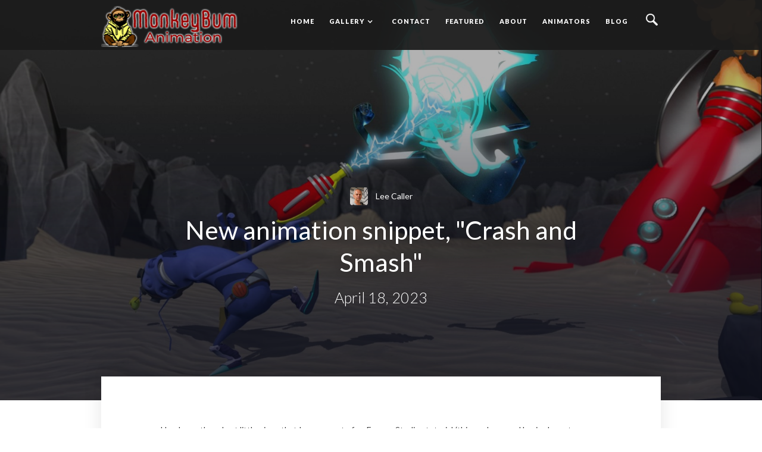

--- FILE ---
content_type: text/html
request_url: https://www.monkeybum.gallery/blog/new-animation-snippet-crash-and-smash
body_size: 3818
content:
<!DOCTYPE html><!-- This site was created in Webflow. https://webflow.com --><!-- Last Published: Tue Sep 09 2025 22:01:58 GMT+0000 (Coordinated Universal Time) --><html data-wf-domain="www.monkeybum.gallery" data-wf-page="5dd1d3ca1e22cbf59caf0996" data-wf-site="5c2cb2989a1575f1c08cadd2" data-wf-collection="5dd1d3ca1e22cba827af09ac" data-wf-item-slug="new-animation-snippet-crash-and-smash"><head><meta charset="utf-8"/><title>MonkeyBum Animation - Blog Post: New animation snippet, &quot;Crash and Smash&quot;</title><meta content="Here&#x27;s a post from the MonkeyBum Animation blog - this time around it&#x27;s about New animation snippet, &quot;Crash and Smash&quot;" name="description"/><meta content="MonkeyBum Animation - Blog Post: New animation snippet, &quot;Crash and Smash&quot;" property="og:title"/><meta content="Here&#x27;s a post from the MonkeyBum Animation blog - this time around it&#x27;s about New animation snippet, &quot;Crash and Smash&quot;" property="og:description"/><meta content="https://cdn.prod.website-files.com/5c2cb2989a1575caba8cae18/643efb3eee179c2e15276c7b_Screenshot%202023-04-18%20211845.jpg" property="og:image"/><meta content="MonkeyBum Animation - Blog Post: New animation snippet, &quot;Crash and Smash&quot;" property="twitter:title"/><meta content="Here&#x27;s a post from the MonkeyBum Animation blog - this time around it&#x27;s about New animation snippet, &quot;Crash and Smash&quot;" property="twitter:description"/><meta content="https://cdn.prod.website-files.com/5c2cb2989a1575caba8cae18/643efb3eee179c2e15276c7b_Screenshot%202023-04-18%20211845.jpg" property="twitter:image"/><meta property="og:type" content="website"/><meta content="summary_large_image" name="twitter:card"/><meta content="width=device-width, initial-scale=1" name="viewport"/><meta content="Webflow" name="generator"/><link href="https://cdn.prod.website-files.com/5c2cb2989a1575f1c08cadd2/css/monkeybumgallery.webflow.shared.c9d67cd31.css" rel="stylesheet" type="text/css"/><link href="https://fonts.googleapis.com" rel="preconnect"/><link href="https://fonts.gstatic.com" rel="preconnect" crossorigin="anonymous"/><script src="https://ajax.googleapis.com/ajax/libs/webfont/1.6.26/webfont.js" type="text/javascript"></script><script type="text/javascript">WebFont.load({  google: {    families: ["Lato:100,100italic,300,300italic,400,400italic,700,700italic,900,900italic"]  }});</script><script type="text/javascript">!function(o,c){var n=c.documentElement,t=" w-mod-";n.className+=t+"js",("ontouchstart"in o||o.DocumentTouch&&c instanceof DocumentTouch)&&(n.className+=t+"touch")}(window,document);</script><link href="https://cdn.prod.website-files.com/5c2cb2989a1575f1c08cadd2/661404702581183a2118738a_favicon.png" rel="shortcut icon" type="image/x-icon"/><link href="https://cdn.prod.website-files.com/5c2cb2989a1575f1c08cadd2/6614043590c2f719e77c2652_NewLogo_monkeyOnly256_DoW_April2024.png" rel="apple-touch-icon"/><link href="rss.xml" rel="alternate" title="RSS Feed" type="application/rss+xml"/><!-- Start cookieyes banner --> <script id="cookieyes" type="text/javascript" src="https://cdn-cookieyes.com/client_data/17b5696f0b39123dc440df11/script.js"></script> <!-- End cookieyes banner --></head><body><div data-collapse="medium" data-animation="over-left" data-duration="400" data-w-id="5ac72e42-128f-94e6-ebba-36f09ffd89c4" data-easing="ease" data-easing2="ease" role="banner" class="navbar w-nav"><div class="container-2 w-container"><a href="/" id="w-node-_1b95a93b-c73a-2f50-4726-29df4f1baffe-9ffd89c4" class="logo-block w-nav-brand"><img src="https://cdn.prod.website-files.com/5c2cb2989a1575f1c08cadd2/6648cfe86371db0f25a8f94b_NewLogo_sideByside_webNav2.png" alt="" width="230" height="Auto" data-w-id="2e278429-9d75-3904-8f32-53dca3929253" srcset="https://cdn.prod.website-files.com/5c2cb2989a1575f1c08cadd2/6648cfe86371db0f25a8f94b_NewLogo_sideByside_webNav2-p-500.png 500w, https://cdn.prod.website-files.com/5c2cb2989a1575f1c08cadd2/6648cfe86371db0f25a8f94b_NewLogo_sideByside_webNav2-p-800.png 800w, https://cdn.prod.website-files.com/5c2cb2989a1575f1c08cadd2/6648cfe86371db0f25a8f94b_NewLogo_sideByside_webNav2-p-1080.png 1080w, https://cdn.prod.website-files.com/5c2cb2989a1575f1c08cadd2/6648cfe86371db0f25a8f94b_NewLogo_sideByside_webNav2.png 1142w" sizes="(max-width: 479px) 96vw, 230px" class="logo"/></a><nav role="navigation" id="w-node-d88f1ea6-5caa-f38d-3c7a-adaf5a8e9303-9ffd89c4" data-w-id="d88f1ea6-5caa-f38d-3c7a-adaf5a8e9303" class="nav-menu w-nav-menu"><a href="/" class="nav-link w-nav-link">HOME</a><div data-delay="0" data-hover="false" class="dropdown w-dropdown"><div class="nav-link dropdown-toggle w-dropdown-toggle"><div class="text-block-6">GallEry</div><div class="dropdown-icon w-icon-dropdown-toggle"></div></div><nav class="dropdown-list w-dropdown-list"><a href="/gallery-animation" class="dropdown-link w-dropdown-link">Gallery (ANIMATION)</a><a href="/gallery-3dmodels" class="dropdown-link w-dropdown-link">Gallery (3D MODELS)</a></nav></div><a href="/contact" class="nav-link w-nav-link">ConTact</a><a href="/featured" class="nav-link w-nav-link">FeatUred</a><a href="/about" class="nav-link w-nav-link">About</a><a href="/animators" class="nav-link w-nav-link">animators</a><a href="/blog" class="nav-link w-nav-link">Blog</a><a data-w-id="6906ec37-3193-b33f-3b1f-f4f6be149ff5" href="/monkeybum-animation-site-and-search" class="mysearch w-button"></a></nav><div id="w-node-_7b683b07-0f77-35f8-df0d-2608fc7525bf-9ffd89c4" data-w-id="7b683b07-0f77-35f8-df0d-2608fc7525bf" class="menu-button w-nav-button"><div class="icon w-icon-nav-menu"></div></div></div></div><div style="background-image:url(&quot;https://cdn.prod.website-files.com/5c2cb2989a1575caba8cae18/643efb3eee179c2e15276c7b_Screenshot%202023-04-18%20211845.jpg&quot;)" class="animspage-header blog-post"><div class="page-header-overlay blog-post"><div class="container hero-container w-container"><div class="hero-content-wrapper blog-post"><div class="blog-title-wrapper"><div data-ix="fade-in-on-load" class="blog-author-wrapper w-clearfix"><div data-w-id="8a8bce83-4f7d-2479-98a1-5ebd9913d049" style="background-image:url(&quot;https://cdn.prod.website-files.com/5c2cb2989a1575caba8cae18/64596617a9c411e982a5688d_Escape_LeeCaller_small.jpg&quot;)" class="blog-author-image"></div><div class="blog-author-title">Lee Caller</div></div><h1 data-ix="fade-in-on-load-2" class="hero-title blog-title">New animation snippet, &quot;Crash and Smash&quot;</h1><h1 data-ix="fade-in-on-load-2" class="hero-title subtitle blog-subtitle">April 18, 2023</h1></div></div></div></div></div><div class="section"><div class="wide-container w-container"><div class="overall-content-wrapper"><div class="overall-content-block"><div class="w-richtext"><p>Here&#x27;s another short little piece that I use as part of an Escape Studios tutorial (this one&#x27;s around basic character contact and starting to push exaggeration).</p><p>It&#x27;s two hapless aliens who crash land - but who&#x27;s to blame? There&#x27;s only one way to decide this....fight...</p><p>‍</p><p>‍<a href="https://vimeo.com/815998292" target="_blank">Check it out here...</a></p><p><a href="https://vimeo.com/815998292" target="_blank">https://vimeo.com/815998292</a></p><p>‍</p></div></div></div></div></div><div class="section tint more-posts"><div class="wide-container w-container"><div class="section-title-block continue-reading"><h2 data-ix="fade-in-on-scroll" class="section-title">Want to continue reading?</h2><h3 data-ix="fade-in-on-scroll" class="section-title subtitle">Here&#x27;s more interesting stories to read:</h3></div><div class="recent-blog-list-wrapper w-dyn-list"><div role="list" class="recent-blog-list w-clearfix w-dyn-items w-row"><div role="listitem" class="recent-blog-item w-dyn-item w-col w-col-4"><a href="/blog/pleasing-plug-ins-maya-playback-speed-slider" style="background-image:url(&quot;https://cdn.prod.website-files.com/5c2cb2989a1575caba8cae18/6632bfff0ea651690d59a851_Screenshot%202024-05-01%20225243.jpg&quot;)" class="recent-blog-post-block w-inline-block"><div class="blog-post-overlay"><div class="blog-small-author-wrapper w-clearfix"><div style="background-image:url(&quot;https://cdn.prod.website-files.com/5c2cb2989a1575caba8cae18/64596617a9c411e982a5688d_Escape_LeeCaller_small.jpg&quot;)" class="small-blog-author-image"></div><div class="small-blog-author-title">Lee Caller</div><div class="small-blog-author-title date">May 1, 2024</div></div><div class="blog-post-title-overlay"><div class="blog-post-title-link medium">Pleasing Plug-ins: Maya Playback Speed Slider</div></div></div></a></div><div role="listitem" class="recent-blog-item w-dyn-item w-col w-col-4"><a href="/blog/pleasing-plug-ins-quick-shelf" style="background-image:url(&quot;https://cdn.prod.website-files.com/5c2cb2989a1575caba8cae18/66145ff813ff3f9f25ad3dcf_quickShelf.jpg&quot;)" class="recent-blog-post-block w-inline-block"><div class="blog-post-overlay"><div class="blog-small-author-wrapper w-clearfix"><div style="background-image:url(&quot;https://cdn.prod.website-files.com/5c2cb2989a1575caba8cae18/64596617a9c411e982a5688d_Escape_LeeCaller_small.jpg&quot;)" class="small-blog-author-image"></div><div class="small-blog-author-title">Lee Caller</div><div class="small-blog-author-title date">April 8, 2024</div></div><div class="blog-post-title-overlay"><div class="blog-post-title-link medium">Pleasing Plug-ins: Quick Shelf</div></div></div></a></div><div role="listitem" class="recent-blog-item w-dyn-item w-col w-col-4"><a href="/blog/is-it-good" style="background-image:url(&quot;https://cdn.prod.website-files.com/5c2cb2989a1575caba8cae18/62f2785fd84ffb6513099481_KillingEve_ItsAmazing.jpg&quot;)" class="recent-blog-post-block w-inline-block"><div class="blog-post-overlay"><div class="blog-small-author-wrapper w-clearfix"><div style="background-image:url(&quot;https://cdn.prod.website-files.com/5c2cb2989a1575caba8cae18/64596617a9c411e982a5688d_Escape_LeeCaller_small.jpg&quot;)" class="small-blog-author-image"></div><div class="small-blog-author-title">Lee Caller</div><div class="small-blog-author-title date">August 9, 2022</div></div><div class="blog-post-title-overlay"><div class="blog-post-title-link medium">New animation snippet, &quot;Is it good?&quot;</div></div></div></a></div></div></div></div></div><div class="footer-wrapper"><div class="section footer"><div class="container w-container"><div class="footer-row w-row"><div class="footer-column w-col w-col-3"><div class="footer-title">WHAT</div><p class="footer-paragraph">MonkeyBum Animation is the home of animation, cartoons and 3D models by me, Lee Caller.</p></div><div class="footer-column w-col w-col-3"><div class="footer-title">WHO</div><a href="/about" class="footer-link">About</a><a href="/animators" class="footer-link">Animators</a></div><div class="footer-column w-col w-col-3"><div class="footer-title">WHERE</div><a href="/gallery-animation" class="footer-link">Animation Gallery</a><a href="/gallery-3dmodels" class="footer-link">3D Model Gallery</a><a href="/contact" class="footer-link">Contact Us</a><a href="/blog" class="footer-link">Our Blog</a></div><div class="footer-column last w-col w-col-3"><div class="footer-title">WORLD</div><a href="https://www.linkedin.com/in/leecaller/" target="_blank" class="footer-social-button w-inline-block w-clearfix"><img src="https://cdn.prod.website-files.com/5c2cb2989a1575f1c08cadd2/665a4601c04986b03cbccae7_LinkedIn_icon.svg.png" alt="" class="footer-social-icon"/><div class="footer-social-title">LinkedIn</div></a><a href="https://bsky.app/profile/monkeybum.bsky.social" target="_blank" class="footer-social-button w-inline-block w-clearfix"><img src="https://cdn.prod.website-files.com/5c2cb2989a1575f1c08cadd2/67478200c4f043f0b215c44a_Bluesky_Logo_small.png" width="Auto" alt="" class="footer-social-icon"/><div class="footer-social-title">Bluesky</div></a><a href="https://socel.net/@monkeybumanim" target="_blank" rel="me" class="footer-social-button w-inline-block w-clearfix"><img src="https://cdn.prod.website-files.com/5c2cb2989a1575f1c08cadd2/638e56da3704616f2886714b_mastodon-social-icon.png" sizes="(max-width: 767px) 96vw, (max-width: 991px) 166.984375px, 219.984375px" srcset="https://cdn.prod.website-files.com/5c2cb2989a1575f1c08cadd2/638e56da3704616f2886714b_mastodon-social-icon-p-500.png 500w, https://cdn.prod.website-files.com/5c2cb2989a1575f1c08cadd2/638e56da3704616f2886714b_mastodon-social-icon.png 860w" alt="" class="footer-social-icon"/><div class="footer-social-title">Mastodon</div></a><a href="https://www.monkeybum.gallery/blog/rss.xml" target="_blank" class="footer-social-button w-inline-block w-clearfix"><img src="https://cdn.prod.website-files.com/5c2cb2989a1575f1c08cadd2/5dd19a30c5a7edfd275cfd97_256px-Generic_Feed-icon.svg.png" alt="" class="footer-social-icon"/><div class="footer-social-title">Stay up to date with our news</div></a></div></div><div class="bottom-footer-block w-clearfix"><div class="bottom-footer-text">Copyright © Lee Caller - by all means <a href="/contact">contact me</a> if you wish to make use of our content.</div></div></div></div></div><script src="https://d3e54v103j8qbb.cloudfront.net/js/jquery-3.5.1.min.dc5e7f18c8.js?site=5c2cb2989a1575f1c08cadd2" type="text/javascript" integrity="sha256-9/aliU8dGd2tb6OSsuzixeV4y/faTqgFtohetphbbj0=" crossorigin="anonymous"></script><script src="https://cdn.prod.website-files.com/5c2cb2989a1575f1c08cadd2/js/webflow.schunk.36b8fb49256177c8.js" type="text/javascript"></script><script src="https://cdn.prod.website-files.com/5c2cb2989a1575f1c08cadd2/js/webflow.schunk.9fea323fd8cac561.js" type="text/javascript"></script><script src="https://cdn.prod.website-files.com/5c2cb2989a1575f1c08cadd2/js/webflow.6f71d922.0915f494410307c5.js" type="text/javascript"></script></body></html>

--- FILE ---
content_type: text/css
request_url: https://cdn.prod.website-files.com/5c2cb2989a1575f1c08cadd2/css/monkeybumgallery.webflow.shared.c9d67cd31.css
body_size: 17559
content:
html {
  -webkit-text-size-adjust: 100%;
  -ms-text-size-adjust: 100%;
  font-family: sans-serif;
}

body {
  margin: 0;
}

article, aside, details, figcaption, figure, footer, header, hgroup, main, menu, nav, section, summary {
  display: block;
}

audio, canvas, progress, video {
  vertical-align: baseline;
  display: inline-block;
}

audio:not([controls]) {
  height: 0;
  display: none;
}

[hidden], template {
  display: none;
}

a {
  background-color: #0000;
}

a:active, a:hover {
  outline: 0;
}

abbr[title] {
  border-bottom: 1px dotted;
}

b, strong {
  font-weight: bold;
}

dfn {
  font-style: italic;
}

h1 {
  margin: .67em 0;
  font-size: 2em;
}

mark {
  color: #000;
  background: #ff0;
}

small {
  font-size: 80%;
}

sub, sup {
  vertical-align: baseline;
  font-size: 75%;
  line-height: 0;
  position: relative;
}

sup {
  top: -.5em;
}

sub {
  bottom: -.25em;
}

img {
  border: 0;
}

svg:not(:root) {
  overflow: hidden;
}

hr {
  box-sizing: content-box;
  height: 0;
}

pre {
  overflow: auto;
}

code, kbd, pre, samp {
  font-family: monospace;
  font-size: 1em;
}

button, input, optgroup, select, textarea {
  color: inherit;
  font: inherit;
  margin: 0;
}

button {
  overflow: visible;
}

button, select {
  text-transform: none;
}

button, html input[type="button"], input[type="reset"] {
  -webkit-appearance: button;
  cursor: pointer;
}

button[disabled], html input[disabled] {
  cursor: default;
}

button::-moz-focus-inner, input::-moz-focus-inner {
  border: 0;
  padding: 0;
}

input {
  line-height: normal;
}

input[type="checkbox"], input[type="radio"] {
  box-sizing: border-box;
  padding: 0;
}

input[type="number"]::-webkit-inner-spin-button, input[type="number"]::-webkit-outer-spin-button {
  height: auto;
}

input[type="search"] {
  -webkit-appearance: none;
}

input[type="search"]::-webkit-search-cancel-button, input[type="search"]::-webkit-search-decoration {
  -webkit-appearance: none;
}

legend {
  border: 0;
  padding: 0;
}

textarea {
  overflow: auto;
}

optgroup {
  font-weight: bold;
}

table {
  border-collapse: collapse;
  border-spacing: 0;
}

td, th {
  padding: 0;
}

@font-face {
  font-family: webflow-icons;
  src: url("[data-uri]") format("truetype");
  font-weight: normal;
  font-style: normal;
}

[class^="w-icon-"], [class*=" w-icon-"] {
  speak: none;
  font-variant: normal;
  text-transform: none;
  -webkit-font-smoothing: antialiased;
  -moz-osx-font-smoothing: grayscale;
  font-style: normal;
  font-weight: normal;
  line-height: 1;
  font-family: webflow-icons !important;
}

.w-icon-slider-right:before {
  content: "";
}

.w-icon-slider-left:before {
  content: "";
}

.w-icon-nav-menu:before {
  content: "";
}

.w-icon-arrow-down:before, .w-icon-dropdown-toggle:before {
  content: "";
}

.w-icon-file-upload-remove:before {
  content: "";
}

.w-icon-file-upload-icon:before {
  content: "";
}

* {
  box-sizing: border-box;
}

html {
  height: 100%;
}

body {
  color: #333;
  background-color: #fff;
  min-height: 100%;
  margin: 0;
  font-family: Arial, sans-serif;
  font-size: 14px;
  line-height: 20px;
}

img {
  vertical-align: middle;
  max-width: 100%;
  display: inline-block;
}

html.w-mod-touch * {
  background-attachment: scroll !important;
}

.w-block {
  display: block;
}

.w-inline-block {
  max-width: 100%;
  display: inline-block;
}

.w-clearfix:before, .w-clearfix:after {
  content: " ";
  grid-area: 1 / 1 / 2 / 2;
  display: table;
}

.w-clearfix:after {
  clear: both;
}

.w-hidden {
  display: none;
}

.w-button {
  color: #fff;
  line-height: inherit;
  cursor: pointer;
  background-color: #3898ec;
  border: 0;
  border-radius: 0;
  padding: 9px 15px;
  text-decoration: none;
  display: inline-block;
}

input.w-button {
  -webkit-appearance: button;
}

html[data-w-dynpage] [data-w-cloak] {
  color: #0000 !important;
}

.w-code-block {
  margin: unset;
}

pre.w-code-block code {
  all: inherit;
}

.w-optimization {
  display: contents;
}

.w-webflow-badge, .w-webflow-badge > img {
  box-sizing: unset;
  width: unset;
  height: unset;
  max-height: unset;
  max-width: unset;
  min-height: unset;
  min-width: unset;
  margin: unset;
  padding: unset;
  float: unset;
  clear: unset;
  border: unset;
  border-radius: unset;
  background: unset;
  background-image: unset;
  background-position: unset;
  background-size: unset;
  background-repeat: unset;
  background-origin: unset;
  background-clip: unset;
  background-attachment: unset;
  background-color: unset;
  box-shadow: unset;
  transform: unset;
  direction: unset;
  font-family: unset;
  font-weight: unset;
  color: unset;
  font-size: unset;
  line-height: unset;
  font-style: unset;
  font-variant: unset;
  text-align: unset;
  letter-spacing: unset;
  -webkit-text-decoration: unset;
  text-decoration: unset;
  text-indent: unset;
  text-transform: unset;
  list-style-type: unset;
  text-shadow: unset;
  vertical-align: unset;
  cursor: unset;
  white-space: unset;
  word-break: unset;
  word-spacing: unset;
  word-wrap: unset;
  transition: unset;
}

.w-webflow-badge {
  white-space: nowrap;
  cursor: pointer;
  box-shadow: 0 0 0 1px #0000001a, 0 1px 3px #0000001a;
  visibility: visible !important;
  opacity: 1 !important;
  z-index: 2147483647 !important;
  color: #aaadb0 !important;
  overflow: unset !important;
  background-color: #fff !important;
  border-radius: 3px !important;
  width: auto !important;
  height: auto !important;
  margin: 0 !important;
  padding: 6px !important;
  font-size: 12px !important;
  line-height: 14px !important;
  text-decoration: none !important;
  display: inline-block !important;
  position: fixed !important;
  inset: auto 12px 12px auto !important;
  transform: none !important;
}

.w-webflow-badge > img {
  position: unset;
  visibility: unset !important;
  opacity: 1 !important;
  vertical-align: middle !important;
  display: inline-block !important;
}

h1, h2, h3, h4, h5, h6 {
  margin-bottom: 10px;
  font-weight: bold;
}

h1 {
  margin-top: 20px;
  font-size: 38px;
  line-height: 44px;
}

h2 {
  margin-top: 20px;
  font-size: 32px;
  line-height: 36px;
}

h3 {
  margin-top: 20px;
  font-size: 24px;
  line-height: 30px;
}

h4 {
  margin-top: 10px;
  font-size: 18px;
  line-height: 24px;
}

h5 {
  margin-top: 10px;
  font-size: 14px;
  line-height: 20px;
}

h6 {
  margin-top: 10px;
  font-size: 12px;
  line-height: 18px;
}

p {
  margin-top: 0;
  margin-bottom: 10px;
}

blockquote {
  border-left: 5px solid #e2e2e2;
  margin: 0 0 10px;
  padding: 10px 20px;
  font-size: 18px;
  line-height: 22px;
}

figure {
  margin: 0 0 10px;
}

figcaption {
  text-align: center;
  margin-top: 5px;
}

ul, ol {
  margin-top: 0;
  margin-bottom: 10px;
  padding-left: 40px;
}

.w-list-unstyled {
  padding-left: 0;
  list-style: none;
}

.w-embed:before, .w-embed:after {
  content: " ";
  grid-area: 1 / 1 / 2 / 2;
  display: table;
}

.w-embed:after {
  clear: both;
}

.w-video {
  width: 100%;
  padding: 0;
  position: relative;
}

.w-video iframe, .w-video object, .w-video embed {
  border: none;
  width: 100%;
  height: 100%;
  position: absolute;
  top: 0;
  left: 0;
}

fieldset {
  border: 0;
  margin: 0;
  padding: 0;
}

button, [type="button"], [type="reset"] {
  cursor: pointer;
  -webkit-appearance: button;
  border: 0;
}

.w-form {
  margin: 0 0 15px;
}

.w-form-done {
  text-align: center;
  background-color: #ddd;
  padding: 20px;
  display: none;
}

.w-form-fail {
  background-color: #ffdede;
  margin-top: 10px;
  padding: 10px;
  display: none;
}

label {
  margin-bottom: 5px;
  font-weight: bold;
  display: block;
}

.w-input, .w-select {
  color: #333;
  vertical-align: middle;
  background-color: #fff;
  border: 1px solid #ccc;
  width: 100%;
  height: 38px;
  margin-bottom: 10px;
  padding: 8px 12px;
  font-size: 14px;
  line-height: 1.42857;
  display: block;
}

.w-input::placeholder, .w-select::placeholder {
  color: #999;
}

.w-input:focus, .w-select:focus {
  border-color: #3898ec;
  outline: 0;
}

.w-input[disabled], .w-select[disabled], .w-input[readonly], .w-select[readonly], fieldset[disabled] .w-input, fieldset[disabled] .w-select {
  cursor: not-allowed;
}

.w-input[disabled]:not(.w-input-disabled), .w-select[disabled]:not(.w-input-disabled), .w-input[readonly], .w-select[readonly], fieldset[disabled]:not(.w-input-disabled) .w-input, fieldset[disabled]:not(.w-input-disabled) .w-select {
  background-color: #eee;
}

textarea.w-input, textarea.w-select {
  height: auto;
}

.w-select {
  background-color: #f3f3f3;
}

.w-select[multiple] {
  height: auto;
}

.w-form-label {
  cursor: pointer;
  margin-bottom: 0;
  font-weight: normal;
  display: inline-block;
}

.w-radio {
  margin-bottom: 5px;
  padding-left: 20px;
  display: block;
}

.w-radio:before, .w-radio:after {
  content: " ";
  grid-area: 1 / 1 / 2 / 2;
  display: table;
}

.w-radio:after {
  clear: both;
}

.w-radio-input {
  float: left;
  margin: 3px 0 0 -20px;
  line-height: normal;
}

.w-file-upload {
  margin-bottom: 10px;
  display: block;
}

.w-file-upload-input {
  opacity: 0;
  z-index: -100;
  width: .1px;
  height: .1px;
  position: absolute;
  overflow: hidden;
}

.w-file-upload-default, .w-file-upload-uploading, .w-file-upload-success {
  color: #333;
  display: inline-block;
}

.w-file-upload-error {
  margin-top: 10px;
  display: block;
}

.w-file-upload-default.w-hidden, .w-file-upload-uploading.w-hidden, .w-file-upload-error.w-hidden, .w-file-upload-success.w-hidden {
  display: none;
}

.w-file-upload-uploading-btn {
  cursor: pointer;
  background-color: #fafafa;
  border: 1px solid #ccc;
  margin: 0;
  padding: 8px 12px;
  font-size: 14px;
  font-weight: normal;
  display: flex;
}

.w-file-upload-file {
  background-color: #fafafa;
  border: 1px solid #ccc;
  flex-grow: 1;
  justify-content: space-between;
  margin: 0;
  padding: 8px 9px 8px 11px;
  display: flex;
}

.w-file-upload-file-name {
  font-size: 14px;
  font-weight: normal;
  display: block;
}

.w-file-remove-link {
  cursor: pointer;
  width: auto;
  height: auto;
  margin-top: 3px;
  margin-left: 10px;
  padding: 3px;
  display: block;
}

.w-icon-file-upload-remove {
  margin: auto;
  font-size: 10px;
}

.w-file-upload-error-msg {
  color: #ea384c;
  padding: 2px 0;
  display: inline-block;
}

.w-file-upload-info {
  padding: 0 12px;
  line-height: 38px;
  display: inline-block;
}

.w-file-upload-label {
  cursor: pointer;
  background-color: #fafafa;
  border: 1px solid #ccc;
  margin: 0;
  padding: 8px 12px;
  font-size: 14px;
  font-weight: normal;
  display: inline-block;
}

.w-icon-file-upload-icon, .w-icon-file-upload-uploading {
  width: 20px;
  margin-right: 8px;
  display: inline-block;
}

.w-icon-file-upload-uploading {
  height: 20px;
}

.w-container {
  max-width: 940px;
  margin-left: auto;
  margin-right: auto;
}

.w-container:before, .w-container:after {
  content: " ";
  grid-area: 1 / 1 / 2 / 2;
  display: table;
}

.w-container:after {
  clear: both;
}

.w-container .w-row {
  margin-left: -10px;
  margin-right: -10px;
}

.w-row:before, .w-row:after {
  content: " ";
  grid-area: 1 / 1 / 2 / 2;
  display: table;
}

.w-row:after {
  clear: both;
}

.w-row .w-row {
  margin-left: 0;
  margin-right: 0;
}

.w-col {
  float: left;
  width: 100%;
  min-height: 1px;
  padding-left: 10px;
  padding-right: 10px;
  position: relative;
}

.w-col .w-col {
  padding-left: 0;
  padding-right: 0;
}

.w-col-1 {
  width: 8.33333%;
}

.w-col-2 {
  width: 16.6667%;
}

.w-col-3 {
  width: 25%;
}

.w-col-4 {
  width: 33.3333%;
}

.w-col-5 {
  width: 41.6667%;
}

.w-col-6 {
  width: 50%;
}

.w-col-7 {
  width: 58.3333%;
}

.w-col-8 {
  width: 66.6667%;
}

.w-col-9 {
  width: 75%;
}

.w-col-10 {
  width: 83.3333%;
}

.w-col-11 {
  width: 91.6667%;
}

.w-col-12 {
  width: 100%;
}

.w-hidden-main {
  display: none !important;
}

@media screen and (max-width: 991px) {
  .w-container {
    max-width: 728px;
  }

  .w-hidden-main {
    display: inherit !important;
  }

  .w-hidden-medium {
    display: none !important;
  }

  .w-col-medium-1 {
    width: 8.33333%;
  }

  .w-col-medium-2 {
    width: 16.6667%;
  }

  .w-col-medium-3 {
    width: 25%;
  }

  .w-col-medium-4 {
    width: 33.3333%;
  }

  .w-col-medium-5 {
    width: 41.6667%;
  }

  .w-col-medium-6 {
    width: 50%;
  }

  .w-col-medium-7 {
    width: 58.3333%;
  }

  .w-col-medium-8 {
    width: 66.6667%;
  }

  .w-col-medium-9 {
    width: 75%;
  }

  .w-col-medium-10 {
    width: 83.3333%;
  }

  .w-col-medium-11 {
    width: 91.6667%;
  }

  .w-col-medium-12 {
    width: 100%;
  }

  .w-col-stack {
    width: 100%;
    left: auto;
    right: auto;
  }
}

@media screen and (max-width: 767px) {
  .w-hidden-main, .w-hidden-medium {
    display: inherit !important;
  }

  .w-hidden-small {
    display: none !important;
  }

  .w-row, .w-container .w-row {
    margin-left: 0;
    margin-right: 0;
  }

  .w-col {
    width: 100%;
    left: auto;
    right: auto;
  }

  .w-col-small-1 {
    width: 8.33333%;
  }

  .w-col-small-2 {
    width: 16.6667%;
  }

  .w-col-small-3 {
    width: 25%;
  }

  .w-col-small-4 {
    width: 33.3333%;
  }

  .w-col-small-5 {
    width: 41.6667%;
  }

  .w-col-small-6 {
    width: 50%;
  }

  .w-col-small-7 {
    width: 58.3333%;
  }

  .w-col-small-8 {
    width: 66.6667%;
  }

  .w-col-small-9 {
    width: 75%;
  }

  .w-col-small-10 {
    width: 83.3333%;
  }

  .w-col-small-11 {
    width: 91.6667%;
  }

  .w-col-small-12 {
    width: 100%;
  }
}

@media screen and (max-width: 479px) {
  .w-container {
    max-width: none;
  }

  .w-hidden-main, .w-hidden-medium, .w-hidden-small {
    display: inherit !important;
  }

  .w-hidden-tiny {
    display: none !important;
  }

  .w-col {
    width: 100%;
  }

  .w-col-tiny-1 {
    width: 8.33333%;
  }

  .w-col-tiny-2 {
    width: 16.6667%;
  }

  .w-col-tiny-3 {
    width: 25%;
  }

  .w-col-tiny-4 {
    width: 33.3333%;
  }

  .w-col-tiny-5 {
    width: 41.6667%;
  }

  .w-col-tiny-6 {
    width: 50%;
  }

  .w-col-tiny-7 {
    width: 58.3333%;
  }

  .w-col-tiny-8 {
    width: 66.6667%;
  }

  .w-col-tiny-9 {
    width: 75%;
  }

  .w-col-tiny-10 {
    width: 83.3333%;
  }

  .w-col-tiny-11 {
    width: 91.6667%;
  }

  .w-col-tiny-12 {
    width: 100%;
  }
}

.w-widget {
  position: relative;
}

.w-widget-map {
  width: 100%;
  height: 400px;
}

.w-widget-map label {
  width: auto;
  display: inline;
}

.w-widget-map img {
  max-width: inherit;
}

.w-widget-map .gm-style-iw {
  text-align: center;
}

.w-widget-map .gm-style-iw > button {
  display: none !important;
}

.w-widget-twitter {
  overflow: hidden;
}

.w-widget-twitter-count-shim {
  vertical-align: top;
  text-align: center;
  background: #fff;
  border: 1px solid #758696;
  border-radius: 3px;
  width: 28px;
  height: 20px;
  display: inline-block;
  position: relative;
}

.w-widget-twitter-count-shim * {
  pointer-events: none;
  -webkit-user-select: none;
  user-select: none;
}

.w-widget-twitter-count-shim .w-widget-twitter-count-inner {
  text-align: center;
  color: #999;
  font-family: serif;
  font-size: 15px;
  line-height: 12px;
  position: relative;
}

.w-widget-twitter-count-shim .w-widget-twitter-count-clear {
  display: block;
  position: relative;
}

.w-widget-twitter-count-shim.w--large {
  width: 36px;
  height: 28px;
}

.w-widget-twitter-count-shim.w--large .w-widget-twitter-count-inner {
  font-size: 18px;
  line-height: 18px;
}

.w-widget-twitter-count-shim:not(.w--vertical) {
  margin-left: 5px;
  margin-right: 8px;
}

.w-widget-twitter-count-shim:not(.w--vertical).w--large {
  margin-left: 6px;
}

.w-widget-twitter-count-shim:not(.w--vertical):before, .w-widget-twitter-count-shim:not(.w--vertical):after {
  content: " ";
  pointer-events: none;
  border: solid #0000;
  width: 0;
  height: 0;
  position: absolute;
  top: 50%;
  left: 0;
}

.w-widget-twitter-count-shim:not(.w--vertical):before {
  border-width: 4px;
  border-color: #75869600 #5d6c7b #75869600 #75869600;
  margin-top: -4px;
  margin-left: -9px;
}

.w-widget-twitter-count-shim:not(.w--vertical).w--large:before {
  border-width: 5px;
  margin-top: -5px;
  margin-left: -10px;
}

.w-widget-twitter-count-shim:not(.w--vertical):after {
  border-width: 4px;
  border-color: #fff0 #fff #fff0 #fff0;
  margin-top: -4px;
  margin-left: -8px;
}

.w-widget-twitter-count-shim:not(.w--vertical).w--large:after {
  border-width: 5px;
  margin-top: -5px;
  margin-left: -9px;
}

.w-widget-twitter-count-shim.w--vertical {
  width: 61px;
  height: 33px;
  margin-bottom: 8px;
}

.w-widget-twitter-count-shim.w--vertical:before, .w-widget-twitter-count-shim.w--vertical:after {
  content: " ";
  pointer-events: none;
  border: solid #0000;
  width: 0;
  height: 0;
  position: absolute;
  top: 100%;
  left: 50%;
}

.w-widget-twitter-count-shim.w--vertical:before {
  border-width: 5px;
  border-color: #5d6c7b #75869600 #75869600;
  margin-left: -5px;
}

.w-widget-twitter-count-shim.w--vertical:after {
  border-width: 4px;
  border-color: #fff #fff0 #fff0;
  margin-left: -4px;
}

.w-widget-twitter-count-shim.w--vertical .w-widget-twitter-count-inner {
  font-size: 18px;
  line-height: 22px;
}

.w-widget-twitter-count-shim.w--vertical.w--large {
  width: 76px;
}

.w-background-video {
  color: #fff;
  height: 500px;
  position: relative;
  overflow: hidden;
}

.w-background-video > video {
  object-fit: cover;
  z-index: -100;
  background-position: 50%;
  background-size: cover;
  width: 100%;
  height: 100%;
  margin: auto;
  position: absolute;
  inset: -100%;
}

.w-background-video > video::-webkit-media-controls-start-playback-button {
  -webkit-appearance: none;
  display: none !important;
}

.w-background-video--control {
  background-color: #0000;
  padding: 0;
  position: absolute;
  bottom: 1em;
  right: 1em;
}

.w-background-video--control > [hidden] {
  display: none !important;
}

.w-slider {
  text-align: center;
  clear: both;
  -webkit-tap-highlight-color: #0000;
  tap-highlight-color: #0000;
  background: #ddd;
  height: 300px;
  position: relative;
}

.w-slider-mask {
  z-index: 1;
  white-space: nowrap;
  height: 100%;
  display: block;
  position: relative;
  left: 0;
  right: 0;
  overflow: hidden;
}

.w-slide {
  vertical-align: top;
  white-space: normal;
  text-align: left;
  width: 100%;
  height: 100%;
  display: inline-block;
  position: relative;
}

.w-slider-nav {
  z-index: 2;
  text-align: center;
  -webkit-tap-highlight-color: #0000;
  tap-highlight-color: #0000;
  height: 40px;
  margin: auto;
  padding-top: 10px;
  position: absolute;
  inset: auto 0 0;
}

.w-slider-nav.w-round > div {
  border-radius: 100%;
}

.w-slider-nav.w-num > div {
  font-size: inherit;
  line-height: inherit;
  width: auto;
  height: auto;
  padding: .2em .5em;
}

.w-slider-nav.w-shadow > div {
  box-shadow: 0 0 3px #3336;
}

.w-slider-nav-invert {
  color: #fff;
}

.w-slider-nav-invert > div {
  background-color: #2226;
}

.w-slider-nav-invert > div.w-active {
  background-color: #222;
}

.w-slider-dot {
  cursor: pointer;
  background-color: #fff6;
  width: 1em;
  height: 1em;
  margin: 0 3px .5em;
  transition: background-color .1s, color .1s;
  display: inline-block;
  position: relative;
}

.w-slider-dot.w-active {
  background-color: #fff;
}

.w-slider-dot:focus {
  outline: none;
  box-shadow: 0 0 0 2px #fff;
}

.w-slider-dot:focus.w-active {
  box-shadow: none;
}

.w-slider-arrow-left, .w-slider-arrow-right {
  cursor: pointer;
  color: #fff;
  -webkit-tap-highlight-color: #0000;
  tap-highlight-color: #0000;
  -webkit-user-select: none;
  user-select: none;
  width: 80px;
  margin: auto;
  font-size: 40px;
  position: absolute;
  inset: 0;
  overflow: hidden;
}

.w-slider-arrow-left [class^="w-icon-"], .w-slider-arrow-right [class^="w-icon-"], .w-slider-arrow-left [class*=" w-icon-"], .w-slider-arrow-right [class*=" w-icon-"] {
  position: absolute;
}

.w-slider-arrow-left:focus, .w-slider-arrow-right:focus {
  outline: 0;
}

.w-slider-arrow-left {
  z-index: 3;
  right: auto;
}

.w-slider-arrow-right {
  z-index: 4;
  left: auto;
}

.w-icon-slider-left, .w-icon-slider-right {
  width: 1em;
  height: 1em;
  margin: auto;
  inset: 0;
}

.w-slider-aria-label {
  clip: rect(0 0 0 0);
  border: 0;
  width: 1px;
  height: 1px;
  margin: -1px;
  padding: 0;
  position: absolute;
  overflow: hidden;
}

.w-slider-force-show {
  display: block !important;
}

.w-dropdown {
  text-align: left;
  z-index: 900;
  margin-left: auto;
  margin-right: auto;
  display: inline-block;
  position: relative;
}

.w-dropdown-btn, .w-dropdown-toggle, .w-dropdown-link {
  vertical-align: top;
  color: #222;
  text-align: left;
  white-space: nowrap;
  margin-left: auto;
  margin-right: auto;
  padding: 20px;
  text-decoration: none;
  position: relative;
}

.w-dropdown-toggle {
  -webkit-user-select: none;
  user-select: none;
  cursor: pointer;
  padding-right: 40px;
  display: inline-block;
}

.w-dropdown-toggle:focus {
  outline: 0;
}

.w-icon-dropdown-toggle {
  width: 1em;
  height: 1em;
  margin: auto 20px auto auto;
  position: absolute;
  top: 0;
  bottom: 0;
  right: 0;
}

.w-dropdown-list {
  background: #ddd;
  min-width: 100%;
  display: none;
  position: absolute;
}

.w-dropdown-list.w--open {
  display: block;
}

.w-dropdown-link {
  color: #222;
  padding: 10px 20px;
  display: block;
}

.w-dropdown-link.w--current {
  color: #0082f3;
}

.w-dropdown-link:focus {
  outline: 0;
}

@media screen and (max-width: 767px) {
  .w-nav-brand {
    padding-left: 10px;
  }
}

.w-lightbox-backdrop {
  cursor: auto;
  letter-spacing: normal;
  text-indent: 0;
  text-shadow: none;
  text-transform: none;
  visibility: visible;
  white-space: normal;
  word-break: normal;
  word-spacing: normal;
  word-wrap: normal;
  color: #fff;
  text-align: center;
  z-index: 2000;
  opacity: 0;
  -webkit-user-select: none;
  -moz-user-select: none;
  -webkit-tap-highlight-color: transparent;
  background: #000000e6;
  outline: 0;
  font-family: Helvetica Neue, Helvetica, Ubuntu, Segoe UI, Verdana, sans-serif;
  font-size: 17px;
  font-style: normal;
  font-weight: 300;
  line-height: 1.2;
  list-style: disc;
  position: fixed;
  inset: 0;
  -webkit-transform: translate(0);
}

.w-lightbox-backdrop, .w-lightbox-container {
  -webkit-overflow-scrolling: touch;
  height: 100%;
  overflow: auto;
}

.w-lightbox-content {
  height: 100vh;
  position: relative;
  overflow: hidden;
}

.w-lightbox-view {
  opacity: 0;
  width: 100vw;
  height: 100vh;
  position: absolute;
}

.w-lightbox-view:before {
  content: "";
  height: 100vh;
}

.w-lightbox-group, .w-lightbox-group .w-lightbox-view, .w-lightbox-group .w-lightbox-view:before {
  height: 86vh;
}

.w-lightbox-frame, .w-lightbox-view:before {
  vertical-align: middle;
  display: inline-block;
}

.w-lightbox-figure {
  margin: 0;
  position: relative;
}

.w-lightbox-group .w-lightbox-figure {
  cursor: pointer;
}

.w-lightbox-img {
  width: auto;
  max-width: none;
  height: auto;
}

.w-lightbox-image {
  float: none;
  max-width: 100vw;
  max-height: 100vh;
  display: block;
}

.w-lightbox-group .w-lightbox-image {
  max-height: 86vh;
}

.w-lightbox-caption {
  text-align: left;
  text-overflow: ellipsis;
  white-space: nowrap;
  background: #0006;
  padding: .5em 1em;
  position: absolute;
  bottom: 0;
  left: 0;
  right: 0;
  overflow: hidden;
}

.w-lightbox-embed {
  width: 100%;
  height: 100%;
  position: absolute;
  inset: 0;
}

.w-lightbox-control {
  cursor: pointer;
  background-position: center;
  background-repeat: no-repeat;
  background-size: 24px;
  width: 4em;
  transition: all .3s;
  position: absolute;
  top: 0;
}

.w-lightbox-left {
  background-image: url("[data-uri]");
  display: none;
  bottom: 0;
  left: 0;
}

.w-lightbox-right {
  background-image: url("[data-uri]");
  display: none;
  bottom: 0;
  right: 0;
}

.w-lightbox-close {
  background-image: url("[data-uri]");
  background-size: 18px;
  height: 2.6em;
  right: 0;
}

.w-lightbox-strip {
  white-space: nowrap;
  padding: 0 1vh;
  line-height: 0;
  position: absolute;
  bottom: 0;
  left: 0;
  right: 0;
  overflow: auto hidden;
}

.w-lightbox-item {
  box-sizing: content-box;
  cursor: pointer;
  width: 10vh;
  padding: 2vh 1vh;
  display: inline-block;
  -webkit-transform: translate3d(0, 0, 0);
}

.w-lightbox-active {
  opacity: .3;
}

.w-lightbox-thumbnail {
  background: #222;
  height: 10vh;
  position: relative;
  overflow: hidden;
}

.w-lightbox-thumbnail-image {
  position: absolute;
  top: 0;
  left: 0;
}

.w-lightbox-thumbnail .w-lightbox-tall {
  width: 100%;
  top: 50%;
  transform: translate(0, -50%);
}

.w-lightbox-thumbnail .w-lightbox-wide {
  height: 100%;
  left: 50%;
  transform: translate(-50%);
}

.w-lightbox-spinner {
  box-sizing: border-box;
  border: 5px solid #0006;
  border-radius: 50%;
  width: 40px;
  height: 40px;
  margin-top: -20px;
  margin-left: -20px;
  animation: .8s linear infinite spin;
  position: absolute;
  top: 50%;
  left: 50%;
}

.w-lightbox-spinner:after {
  content: "";
  border: 3px solid #0000;
  border-bottom-color: #fff;
  border-radius: 50%;
  position: absolute;
  inset: -4px;
}

.w-lightbox-hide {
  display: none;
}

.w-lightbox-noscroll {
  overflow: hidden;
}

@media (min-width: 768px) {
  .w-lightbox-content {
    height: 96vh;
    margin-top: 2vh;
  }

  .w-lightbox-view, .w-lightbox-view:before {
    height: 96vh;
  }

  .w-lightbox-group, .w-lightbox-group .w-lightbox-view, .w-lightbox-group .w-lightbox-view:before {
    height: 84vh;
  }

  .w-lightbox-image {
    max-width: 96vw;
    max-height: 96vh;
  }

  .w-lightbox-group .w-lightbox-image {
    max-width: 82.3vw;
    max-height: 84vh;
  }

  .w-lightbox-left, .w-lightbox-right {
    opacity: .5;
    display: block;
  }

  .w-lightbox-close {
    opacity: .8;
  }

  .w-lightbox-control:hover {
    opacity: 1;
  }
}

.w-lightbox-inactive, .w-lightbox-inactive:hover {
  opacity: 0;
}

.w-richtext:before, .w-richtext:after {
  content: " ";
  grid-area: 1 / 1 / 2 / 2;
  display: table;
}

.w-richtext:after {
  clear: both;
}

.w-richtext[contenteditable="true"]:before, .w-richtext[contenteditable="true"]:after {
  white-space: initial;
}

.w-richtext ol, .w-richtext ul {
  overflow: hidden;
}

.w-richtext .w-richtext-figure-selected.w-richtext-figure-type-video div:after, .w-richtext .w-richtext-figure-selected[data-rt-type="video"] div:after, .w-richtext .w-richtext-figure-selected.w-richtext-figure-type-image div, .w-richtext .w-richtext-figure-selected[data-rt-type="image"] div {
  outline: 2px solid #2895f7;
}

.w-richtext figure.w-richtext-figure-type-video > div:after, .w-richtext figure[data-rt-type="video"] > div:after {
  content: "";
  display: none;
  position: absolute;
  inset: 0;
}

.w-richtext figure {
  max-width: 60%;
  position: relative;
}

.w-richtext figure > div:before {
  cursor: default !important;
}

.w-richtext figure img {
  width: 100%;
}

.w-richtext figure figcaption.w-richtext-figcaption-placeholder {
  opacity: .6;
}

.w-richtext figure div {
  color: #0000;
  font-size: 0;
}

.w-richtext figure.w-richtext-figure-type-image, .w-richtext figure[data-rt-type="image"] {
  display: table;
}

.w-richtext figure.w-richtext-figure-type-image > div, .w-richtext figure[data-rt-type="image"] > div {
  display: inline-block;
}

.w-richtext figure.w-richtext-figure-type-image > figcaption, .w-richtext figure[data-rt-type="image"] > figcaption {
  caption-side: bottom;
  display: table-caption;
}

.w-richtext figure.w-richtext-figure-type-video, .w-richtext figure[data-rt-type="video"] {
  width: 60%;
  height: 0;
}

.w-richtext figure.w-richtext-figure-type-video iframe, .w-richtext figure[data-rt-type="video"] iframe {
  width: 100%;
  height: 100%;
  position: absolute;
  top: 0;
  left: 0;
}

.w-richtext figure.w-richtext-figure-type-video > div, .w-richtext figure[data-rt-type="video"] > div {
  width: 100%;
}

.w-richtext figure.w-richtext-align-center {
  clear: both;
  margin-left: auto;
  margin-right: auto;
}

.w-richtext figure.w-richtext-align-center.w-richtext-figure-type-image > div, .w-richtext figure.w-richtext-align-center[data-rt-type="image"] > div {
  max-width: 100%;
}

.w-richtext figure.w-richtext-align-normal {
  clear: both;
}

.w-richtext figure.w-richtext-align-fullwidth {
  text-align: center;
  clear: both;
  width: 100%;
  max-width: 100%;
  margin-left: auto;
  margin-right: auto;
  display: block;
}

.w-richtext figure.w-richtext-align-fullwidth > div {
  padding-bottom: inherit;
  display: inline-block;
}

.w-richtext figure.w-richtext-align-fullwidth > figcaption {
  display: block;
}

.w-richtext figure.w-richtext-align-floatleft {
  float: left;
  clear: none;
  margin-right: 15px;
}

.w-richtext figure.w-richtext-align-floatright {
  float: right;
  clear: none;
  margin-left: 15px;
}

.w-nav {
  z-index: 1000;
  background: #ddd;
  position: relative;
}

.w-nav:before, .w-nav:after {
  content: " ";
  grid-area: 1 / 1 / 2 / 2;
  display: table;
}

.w-nav:after {
  clear: both;
}

.w-nav-brand {
  float: left;
  color: #333;
  text-decoration: none;
  position: relative;
}

.w-nav-link {
  vertical-align: top;
  color: #222;
  text-align: left;
  margin-left: auto;
  margin-right: auto;
  padding: 20px;
  text-decoration: none;
  display: inline-block;
  position: relative;
}

.w-nav-link.w--current {
  color: #0082f3;
}

.w-nav-menu {
  float: right;
  position: relative;
}

[data-nav-menu-open] {
  text-align: center;
  background: #c8c8c8;
  min-width: 200px;
  position: absolute;
  top: 100%;
  left: 0;
  right: 0;
  overflow: visible;
  display: block !important;
}

.w--nav-link-open {
  display: block;
  position: relative;
}

.w-nav-overlay {
  width: 100%;
  display: none;
  position: absolute;
  top: 100%;
  left: 0;
  right: 0;
  overflow: hidden;
}

.w-nav-overlay [data-nav-menu-open] {
  top: 0;
}

.w-nav[data-animation="over-left"] .w-nav-overlay {
  width: auto;
}

.w-nav[data-animation="over-left"] .w-nav-overlay, .w-nav[data-animation="over-left"] [data-nav-menu-open] {
  z-index: 1;
  top: 0;
  right: auto;
}

.w-nav[data-animation="over-right"] .w-nav-overlay {
  width: auto;
}

.w-nav[data-animation="over-right"] .w-nav-overlay, .w-nav[data-animation="over-right"] [data-nav-menu-open] {
  z-index: 1;
  top: 0;
  left: auto;
}

.w-nav-button {
  float: right;
  cursor: pointer;
  -webkit-tap-highlight-color: #0000;
  tap-highlight-color: #0000;
  -webkit-user-select: none;
  user-select: none;
  padding: 18px;
  font-size: 24px;
  display: none;
  position: relative;
}

.w-nav-button:focus {
  outline: 0;
}

.w-nav-button.w--open {
  color: #fff;
  background-color: #c8c8c8;
}

.w-nav[data-collapse="all"] .w-nav-menu {
  display: none;
}

.w-nav[data-collapse="all"] .w-nav-button, .w--nav-dropdown-open, .w--nav-dropdown-toggle-open {
  display: block;
}

.w--nav-dropdown-list-open {
  position: static;
}

@media screen and (max-width: 991px) {
  .w-nav[data-collapse="medium"] .w-nav-menu {
    display: none;
  }

  .w-nav[data-collapse="medium"] .w-nav-button {
    display: block;
  }
}

@media screen and (max-width: 767px) {
  .w-nav[data-collapse="small"] .w-nav-menu {
    display: none;
  }

  .w-nav[data-collapse="small"] .w-nav-button {
    display: block;
  }

  .w-nav-brand {
    padding-left: 10px;
  }
}

@media screen and (max-width: 479px) {
  .w-nav[data-collapse="tiny"] .w-nav-menu {
    display: none;
  }

  .w-nav[data-collapse="tiny"] .w-nav-button {
    display: block;
  }
}

.w-tabs {
  position: relative;
}

.w-tabs:before, .w-tabs:after {
  content: " ";
  grid-area: 1 / 1 / 2 / 2;
  display: table;
}

.w-tabs:after {
  clear: both;
}

.w-tab-menu {
  position: relative;
}

.w-tab-link {
  vertical-align: top;
  text-align: left;
  cursor: pointer;
  color: #222;
  background-color: #ddd;
  padding: 9px 30px;
  text-decoration: none;
  display: inline-block;
  position: relative;
}

.w-tab-link.w--current {
  background-color: #c8c8c8;
}

.w-tab-link:focus {
  outline: 0;
}

.w-tab-content {
  display: block;
  position: relative;
  overflow: hidden;
}

.w-tab-pane {
  display: none;
  position: relative;
}

.w--tab-active {
  display: block;
}

@media screen and (max-width: 479px) {
  .w-tab-link {
    display: block;
  }
}

.w-ix-emptyfix:after {
  content: "";
}

@keyframes spin {
  0% {
    transform: rotate(0);
  }

  100% {
    transform: rotate(360deg);
  }
}

.w-dyn-empty {
  background-color: #ddd;
  padding: 10px;
}

.w-dyn-hide, .w-dyn-bind-empty, .w-condition-invisible {
  display: none !important;
}

.wf-layout-layout {
  display: grid;
}

:root {
  --royal-blue: #3f69ee;
  --dodger-blue: #3fa1ee;
  --black: #0d142499;
  --black-2: #0a0f20;
  --silver: #b7c1ca;
  --dark-slate-blue: #2c3555;
}

.w-layout-blockcontainer {
  max-width: 940px;
  margin-left: auto;
  margin-right: auto;
  display: block;
}

@media screen and (max-width: 991px) {
  .w-layout-blockcontainer {
    max-width: 728px;
  }
}

@media screen and (max-width: 767px) {
  .w-layout-blockcontainer {
    max-width: none;
  }
}

body {
  color: #333;
  height: 100%;
  font-family: Lato, sans-serif;
  font-size: 14px;
  line-height: 20px;
}

h3 {
  margin-top: 20px;
  margin-bottom: 20px;
  font-size: 21px;
  font-weight: 700;
  line-height: 30px;
}

h4 {
  margin-top: 10px;
  margin-bottom: 20px;
  font-size: 18px;
  font-weight: 700;
  line-height: 24px;
}

p {
  margin-bottom: 20px;
}

a {
  color: #3f69ee;
  text-decoration: none;
}

a:hover {
  text-decoration: underline;
}

blockquote {
  color: #5e5e5e;
  border-left: 5px solid #e2e2e2;
  margin-top: 0;
  margin-bottom: 30px;
  padding: 0 20px;
  font-size: 19px;
  font-style: italic;
  font-weight: 400;
  line-height: 30px;
}

.navbar {
  z-index: 99999;
  opacity: 1;
  -webkit-text-fill-color: inherit;
  mix-blend-mode: normal;
  background-color: #0000;
  background-image: linear-gradient(#1b1b1bed, #1b1b1bed);
  background-clip: content-box;
  position: fixed;
  top: 0;
  left: 0;
  right: 0;
}

.hero-section {
  background-color: #000;
  width: 100%;
  height: 100%;
  overflow: hidden;
}

.hero-image-list-wrapper {
  height: 100%;
  display: block;
  overflow: hidden;
}

.homepage-photo {
  background-image: url("https://d3e54v103j8qbb.cloudfront.net/img/background-image.svg");
  background-position: 50%;
  background-size: cover;
  width: 100%;
  height: 100%;
  overflow: hidden;
}

.nav-link {
  color: #fff;
  letter-spacing: 1px;
  text-transform: uppercase;
  border-bottom: 1px solid #0000;
  margin-left: 25px;
  padding: 10px 0;
  font-size: 11px;
  font-weight: 800;
  transition: background-color .2s, border .2s;
}

.nav-link:hover {
  color: #fff;
  border-bottom-color: #ffffff4d;
  text-decoration: none;
}

.nav-link.w--current {
  color: #fff;
  border-bottom-color: #fff;
  font-weight: 800;
}

.nav-link.dropdown-toggle {
  margin-top: 9px;
  padding-right: 20px;
  top: -21px;
}

.nav-link.dropdown-toggle.w--open {
  color: #fff;
}

.nav-link.dropdown-toggle.w--open:hover {
  opacity: 1;
}

.homepage-photo-list {
  width: 100%;
  height: 100%;
  display: block;
  overflow: hidden;
}

.hero-section-overlay {
  z-index: 10;
  background-color: #0003;
  align-items: center;
  width: 100%;
  height: 100%;
  display: flex;
  position: absolute;
  top: 0;
  left: 0;
  right: 0;
}

.hero-section-overlay.simple-home-overlay {
  height: 100%;
}

.container {
  position: relative;
}

.container.hero-container {
  grid-column-gap: 16px;
  grid-row-gap: 16px;
  flex: 0 auto;
  grid-template-rows: auto auto;
  grid-template-columns: 1fr 1fr;
  grid-auto-columns: 1fr;
  display: block;
}

.container.below-container {
  margin-top: 40px;
}

.container.photographer-intro-container {
  text-align: center;
  margin-top: -170px;
}

.hero-title {
  color: #fff;
  text-shadow: 1px 1px 16px #0003;
  margin-top: 0;
  margin-bottom: 0;
  font-size: 43px;
  font-weight: 400;
  line-height: 54px;
}

.hero-title.subtitle {
  width: 100%;
  margin-top: 0;
  margin-bottom: 20px;
  font-size: 25px;
  font-weight: 300;
}

.hero-title.subtitle.photographer-intro {
  width: 56%;
  margin-top: 10px;
  margin-left: auto;
  margin-right: auto;
  font-size: 24px;
  line-height: 34px;
  display: block;
}

.hero-title.subtitle.blog-subtitle {
  margin-bottom: 0;
  line-height: 45px;
}

.hero-title.blog-title {
  margin-bottom: 10px;
}

.hero-content-wrapper {
  text-align: center;
}

.button {
  letter-spacing: 1px;
  text-transform: uppercase;
  background-color: #3f69ee;
  border-radius: 4px;
  margin-top: 20px;
  padding-left: 35px;
  padding-right: 35px;
  font-size: 12px;
  font-weight: 400;
  line-height: 37px;
  transition: background-color .2s;
}

.button:hover {
  color: #fff;
  background-color: #3fa1ee;
  text-decoration: none;
}

.button.centered {
  background-color: #3f69ee;
  border: 1px solid #3f69ee;
  margin-top: 0;
  margin-left: 10px;
  margin-right: 10px;
  transition: background-color .2s, border .2s, color .2s;
}

.button.centered:hover {
  background-color: #3fa1ee;
}

.button.centered.transparant {
  color: #000;
  background-color: #0000;
  border-color: #d9dadd;
}

.button.centered.transparant:hover {
  color: #fff;
  background-color: #3fa1ee;
  border-color: #3fa1ee;
}

.button.hero-button {
  text-align: center;
  background-color: #3a405a;
  margin-left: 8px;
  margin-right: 8px;
  padding-left: 27px;
  padding-right: 27px;
  font-weight: 800;
  line-height: 31px;
  transition: background-color .75s, color .75s;
  position: static;
}

.button.hero-button:hover {
  color: #000;
  background-color: #c7d1ff;
  font-weight: 800;
}

.button.hero-button._2 {
  color: #3f69ee;
  background-color: #fff;
}

.button.hero-button._2:hover {
  color: #fff;
  background-color: #222535;
}

.button.text-button {
  color: #fff;
  background-color: #2c3555;
  padding-left: 25px;
  padding-right: 25px;
  font-weight: 800;
  display: inline-block;
  position: static;
}

.button.submit {
  transition: background-color 750undefined ease, color .75s ease;
  width: 100%;
  margin-left: auto;
  margin-right: auto;
  font-weight: 800;
  display: block;
}

.button.submit:hover {
  color: #000;
  background-color: #69b1e9;
}

.button.submit:disabled {
  opacity: .39;
  mix-blend-mode: lighten;
}

.hero-photographer-block {
  z-index: 30;
  text-align: right;
  padding-bottom: 20px;
  padding-right: 20px;
  position: absolute;
  bottom: 20px;
  right: 30px;
}

.hero-photographer-title {
  color: #fff;
  font-weight: 300;
  display: inline-block;
}

.section {
  background-color: #fff;
  padding-top: 140px;
  padding-bottom: 100px;
}

.section.tint {
  background-color: #f5f7f8;
  border-top: 1px solid #ebebeb;
}

.section.tint.more-posts {
  padding-bottom: 90px;
}

.section.gallery-image {
  -webkit-backdrop-filter: blur(11px);
  backdrop-filter: blur(11px);
  text-align: center;
  -webkit-text-fill-color: inherit;
  background-image: url("https://d3e54v103j8qbb.cloudfront.net/img/background-image.svg");
  background-position: 0 0;
  background-size: cover;
  background-clip: border-box;
  padding-top: 0;
  padding-bottom: 0;
}

.section.photographer-intro {
  border-bottom: 1px solid #e9e9e9;
  padding-bottom: 50px;
}

.section.footer {
  color: #adb6be;
  background-color: #0000;
  font-size: 13px;
  line-height: 24px;
}

.section.home-intro {
  padding-top: 80px;
  padding-bottom: 70px;
}

.section.featured {
  padding-bottom: 80px;
}

.section.blog-intro {
  padding-bottom: 1px;
}

.section-title-block {
  text-align: center;
  margin-bottom: 80px;
}

.section-title-block.bottom-margin {
  margin-bottom: 50px;
}

.section-title-block.no-bottom-margin {
  margin-bottom: 0;
}

.section-title-block.left {
  text-align: left;
  margin-bottom: 40px;
}

.section-title {
  margin-top: 0;
  margin-bottom: 0;
  font-size: 37px;
  font-weight: 400;
}

.section-title.subtitle {
  color: #333;
  width: 50%;
  margin-top: 10px;
  margin-left: auto;
  margin-right: auto;
  font-size: 21px;
  font-weight: 300;
  display: block;
}

.section-title.subtitle.with-name {
  width: auto;
  margin-left: 3px;
  margin-right: 3px;
  display: inline;
}

.section-title.subtitle.left {
  float: left;
  width: 100%;
}

.section-title.with-dynamic-title {
  padding-bottom: 1px;
  font-size: 38px;
  line-height: 46px;
  display: inline-block;
}

.section-title.with-dynamic-title.dynamic-title {
  color: #3f69ee;
  margin-left: 10px;
}

.section-title.discover-more {
  margin-bottom: 12px;
}

.featured-photo-item {
  padding-left: 5px;
  padding-right: 5px;
}

.photo-link-block {
  background-image: url("https://d3e54v103j8qbb.cloudfront.net/img/background-image.svg");
  background-position: 50%;
  background-size: cover;
  width: 100%;
  height: 230px;
  margin-bottom: 10px;
  display: block;
}

.photo-link-block.large {
  height: 340px;
}

.photo-link-block.featured, .photo-link-block.gallery {
  margin-bottom: 10px;
}

.photo-block-overlay {
  width: 100%;
  height: 100%;
  transition: background-color .2s;
  position: relative;
}

.photo-block-overlay:hover {
  background-color: #00000073;
}

.photo-author-block {
  opacity: 1;
  background-image: linear-gradient(#0000, #0a0f2099 78%);
  padding: 55px 25px 20px;
  position: absolute;
  bottom: 0;
  left: 0;
  right: 0;
}

.photo-author-image {
  float: left;
  background-image: url("https://d3e54v103j8qbb.cloudfront.net/img/background-image.svg");
  background-position: 50%;
  background-size: cover;
  border-radius: 3px;
  width: 25px;
  height: 25px;
  box-shadow: inset 0 1px #ffffffb3, inset 0 -1px #00000080, 0 0 13px #0a0f2099;
}

.photo-author-name {
  float: left;
  color: #fff;
  margin-top: 2px;
  margin-left: 10px;
  font-size: 11px;
  font-weight: 300;
  display: inline-block;
}

.wide-container {
  max-width: 1300px;
  margin-left: auto;
  margin-right: auto;
  padding-left: 55px;
  padding-right: 55px;
  display: block;
}

.centered-buttons-wrapper {
  text-align: center;
  margin-bottom: -38px;
}

.dropdown-link {
  letter-spacing: 1px;
  text-transform: uppercase;
  padding-left: 16px;
  font-size: 11px;
  font-weight: 800;
  line-height: 15px;
}

.dropdown-link:hover {
  color: #3f69ee;
  text-decoration: none;
}

.dropdown-link.w--current {
  color: #fff;
  background-color: #3f69ee;
}

.gallery-main-photo {
  width: 100%;
  height: auto;
  box-shadow: inset 0 1px #ffffff80;
}

.gallery-image-wrapper {
  width: 100%;
  display: inline-block;
  position: relative;
  box-shadow: 0 0 50px #000c;
}

.gallery-title-wrapper {
  z-index: 10;
  text-align: left;
  padding: 50px;
  position: absolute;
  bottom: 0;
  left: 0;
  right: 0;
}

.gallery-image-title {
  color: #fff;
  margin-top: 0;
  margin-bottom: 20px;
  font-size: 43px;
  font-weight: 300;
}

.subpage-navbar-wrapper {
  background-color: #000;
  border-bottom: 1px solid #242424;
  height: 110px;
  position: relative;
}

.tag-link {
  color: #9ca9b6;
  text-transform: uppercase;
  border: 1px solid #dee3e7;
  border-radius: 30px;
  margin-bottom: 10px;
  padding: 7px 17px;
  font-size: 11px;
  line-height: 17px;
  text-decoration: none;
  transition: border .2s, background-color .2s, color .2s;
  display: inline-block;
}

.tag-link:hover {
  color: #fff;
  background-color: #3f69ee;
  border-color: #3f69ee;
  text-decoration: none;
}

.photo-tags-block {
  float: left;
  width: 20%;
}

.photo-info-block {
  float: right;
  width: 60%;
  padding-left: 50px;
}

.column-title {
  margin-top: 0;
  font-size: 23px;
  font-weight: 400;
}

.column-intro-title {
  color: #b7c1ca;
  letter-spacing: 1px;
  text-transform: uppercase;
  margin-bottom: 4px;
  font-size: 11px;
}

.column-title-wrapper {
  margin-bottom: 20px;
}

.photo-info-wrapper {
  width: 100%;
  display: block;
}

.empty-state-tags {
  color: #bdbdbd;
  background-color: #fff;
  border-top: 1px solid #e9e9e9;
  padding: 20px 0 0;
  font-style: italic;
}

.image-author-block {
  border-top: 1px solid #ebebeb;
  margin-top: 20px;
  padding-top: 20px;
}

.photo-details-block {
  float: left;
  width: 20%;
}

.photo-info-item {
  margin-bottom: 18px;
}

.photo-info-title {
  color: #b7c1ca;
  letter-spacing: 1px;
  text-transform: uppercase;
  margin-bottom: 3px;
  font-size: 11px;
}

.photo-info-title.info {
  color: #000;
  letter-spacing: 0;
  text-transform: none;
  font-size: 14px;
}

.category-link {
  color: #000;
}

.category-link:hover {
  color: #3f69ee;
}

.category-link.on-photo {
  color: #b7c1ca;
  margin-left: 6px;
  font-size: 13px;
  line-height: 8px;
}

.category-link.on-photo:hover {
  color: #fff;
}

.dropdown-list.w--open {
  background-color: #fff;
  border-radius: 3px;
  margin-top: -1px;
  margin-left: 25px;
  overflow: hidden;
  box-shadow: 8px 8px 13px #0003;
}

.dropdown-icon {
  margin-right: 6px;
}

.nav-menu {
  margin-top: 16px;
}

.animspage-header {
  background-image: url("https://cdn.prod.website-files.com/5c2cb2989a1575f1c08cadd2/5c308df3cb585f49254491d6_FeatGallerHdr.jpg");
  background-position: 50%;
  background-size: cover;
  position: relative;
}

.animspage-header.anim-gallery {
  background-image: url("https://cdn.prod.website-files.com/5c2cb2989a1575f1c08cadd2/5c2e0382da6ab35a17da0e26_AnimGallerHdr.jpg");
  background-position: 50%;
}

.animspage-header.photographers {
  background-color: #fff;
  background-image: none;
}

.animspage-header.photographer-header {
  background-image: url("https://cdn.prod.website-files.com/5c2cb2989a1575f1c08cadd2/5c308df3cb585f49254491d6_FeatGallerHdr.jpg");
  background-position: 50%;
}

.animspage-header.contact {
  background-image: url("https://cdn.prod.website-files.com/5c2cb2989a1575f1c08cadd2/5c309765edb5fd873eb14d02_ContatUsHdr.jpg");
}

.animspage-header._404 {
  background-image: url("https://cdn.prod.website-files.com/5c2cb2989a1575f1c08cadd2/5c320319edb5fd0ddcb2cbad_ErrorHdr.png");
  background-position: 50% 100%;
}

.animspage-header.about-us {
  background-image: url("https://cdn.prod.website-files.com/5c2cb2989a1575f1c08cadd2/5c3095c9edb5fd16deb14c79_AboutGallerHdr.jpg");
  background-position: 50%;
}

.animspage-header.blog-post {
  background-position: 50%;
}

.animspage-header.categories {
  background-image: none;
}

.animspage-header.blog {
  background-image: url("https://cdn.prod.website-files.com/5c2cb2989a1575f1c08cadd2/5c562cbd64242af204daa124_SearchSiteHdr.jpg");
  background-position: 0 -515px;
  background-repeat: repeat;
  background-size: cover;
  background-attachment: scroll;
}

.animspage-header.model-gallery {
  background-image: url("https://cdn.prod.website-files.com/5c2cb2989a1575f1c08cadd2/5c2ff8a0d80dc247a0fbbdc7_ModelGallerHdr.jpg");
  background-position: 50% 0;
}

.page-header-overlay {
  background-color: #0000004d;
  padding-top: 210px;
  padding-bottom: 80px;
  position: relative;
}

.page-header-overlay.photographer-intro {
  padding-bottom: 140px;
}

.page-header-overlay.no-title {
  padding-top: 0;
  padding-bottom: 110px;
}

.page-header-overlay.contact {
  padding-bottom: 160px;
}

.page-header-overlay.with-bottom-content {
  padding-top: 200px;
  padding-bottom: 170px;
}

.page-header-overlay.blog-post {
  background-image: linear-gradient(#0a0f2000 26%, #0a0f20b3 80%);
  padding-top: 330px;
  padding-bottom: 150px;
}

.photo-overlay-title {
  color: #fff;
  margin-bottom: 8px;
  font-size: 16px;
  position: absolute;
  bottom: 43px;
  left: 25px;
}

.post-author-wrapper {
  position: absolute;
  bottom: 18px;
  left: 25px;
}

.gallery-tabs-menu {
  text-align: center;
  border-bottom: 1px solid #e7e7e7;
}

.gallery-tab-button {
  color: #000;
  background-color: #0000;
  border-bottom: 2px solid #fff;
  margin-left: 10px;
  margin-right: 10px;
  padding: 20px 0;
}

.gallery-tab-button:hover {
  color: #5d6894;
  border-color: #3a405a #3a405a #8c98cc;
  border-bottom-width: 1px;
  text-decoration: none;
}

.gallery-tab-button.w--current {
  color: #3a405a;
  background-color: #0000;
  border-bottom-color: #3f69ee;
}

.gallery-tab-pane {
  background-color: #f3f4f7;
  padding-top: 100px;
  padding-bottom: 100px;
}

.gallery-list-item {
  padding-left: 5px;
  padding-right: 5px;
}

.empty-state {
  text-align: center;
  background-color: #0000000d;
  border-radius: 3px;
  padding-top: 20px;
}

.empty-state.gallery {
  background-image: linear-gradient(#f5f7f8cc 71%, #f5f7f8f7 88%, #f5f7f8), url("https://cdn.prod.website-files.com/5c2cb2989a1575f1c08cadd2/5c2f47ae3ded38477e952000_EmptyGalleryBG.jpg");
  background-position: 0 0, 50% 0;
  background-repeat: repeat, no-repeat;
  background-size: auto, 1196px;
  width: 100%;
  height: 210px;
  padding-top: 70px;
  font-size: 13px;
}

.photographers-list {
  display: block;
}

.photographer-item {
  padding-left: 15px;
  padding-right: 15px;
}

.photographer-block {
  color: #000;
  background-image: url("https://d3e54v103j8qbb.cloudfront.net/img/background-image.svg");
  background-position: 50%;
  background-size: cover;
  width: 100%;
  text-decoration: none;
  transition: color .2s;
  display: block;
}

.photographer-block:hover {
  color: #fff;
  text-decoration: none;
}

.photographer-overlay-block {
  background-color: #fff9;
  background-image: linear-gradient(#fff3, #fff 84%);
  align-items: center;
  width: 100%;
  height: 100%;
  transition: background-color .2s;
  display: flex;
  position: relative;
}

.photographer-overlay-block:hover {
  background-color: #0a0f20b3;
  text-decoration: none;
}

.photographer-title-overlay {
  text-align: center;
  padding-top: 260px;
  padding-left: 45px;
  padding-right: 45px;
  display: block;
}

.photographer-name {
  color: #000;
  margin-bottom: 15px;
  font-size: 30px;
  font-weight: 400;
  line-height: 30px;
  text-decoration: none;
}

.photographer-intro-text {
  color: #a0abb4;
  margin-bottom: 0;
  font-size: 13px;
}

.photographer-circle-image {
  background-image: url("https://d3e54v103j8qbb.cloudfront.net/img/background-image.svg");
  background-position: 50%;
  background-size: cover;
  border-radius: 8px;
  width: 100px;
  height: 100px;
  margin-bottom: 30px;
  display: inline-block;
  box-shadow: 0 0 23px #0a0f2066, inset 0 1px #ffffff80, inset 0 -1px #0003;
}

.photographer-page-profile-photo {
  background-image: url("https://d3e54v103j8qbb.cloudfront.net/img/background-image.svg");
  background-position: 50%;
  background-size: cover;
  border: 5px solid #fff;
  border-radius: 9px;
  width: 130px;
  height: 130px;
  margin-bottom: 40px;
  display: inline-block;
  box-shadow: 0 1px 45px #2c35554d;
}

.photographer-biography {
  width: 70%;
  margin-left: auto;
  margin-right: auto;
  display: block;
}

.social-button {
  color: #fff;
  text-align: center;
  border: 1px solid #fff;
  border-radius: 100%;
  width: 40px;
  height: 40px;
  margin-left: 3px;
  margin-right: 3px;
  padding-top: 7px;
  padding-right: 1px;
  transition: border .2s, background-color .2s;
}

.social-button:hover {
  background-color: #3a405a;
  border-color: #3f69ee;
}

.social-button-icon {
  float: none;
  width: 15px;
  margin-top: 2px;
}

.photographer-social-wrapper {
  text-align: right;
  padding-bottom: 30px;
  padding-right: 30px;
  position: absolute;
  bottom: 0;
  left: 0;
  right: 0;
}

.footer-column {
  padding-right: 30px;
}

.footer-title {
  color: #000;
  letter-spacing: 1px;
  text-transform: uppercase;
  margin-bottom: 30px;
  font-size: 14px;
  font-weight: 400;
}

.footer-link {
  color: #137ddb;
  margin-bottom: 8px;
  line-height: 24px;
  display: block;
}

.footer-link:hover {
  color: #3f69ee;
}

.footer-social-button {
  color: #adb6be;
  margin-bottom: 8px;
  display: block;
}

.footer-social-button:hover {
  color: #3f69ee;
  text-decoration: underline;
}

.footer-social-icon {
  float: left;
  width: 17px;
  margin-top: 3px;
  margin-right: 10px;
}

.footer-social-title {
  float: left;
  color: #137ddb;
}

.footer-wrapper {
  background-color: #fff;
  border-top: 1px solid #eee;
}

.footer-wrapper.tint {
  background-color: #f5f7f8;
}

.empty-title {
  margin-bottom: 9px;
  font-size: 38px;
  line-height: 40px;
}

.photo-overlay-small-title {
  color: #d9e2eb;
  font-size: 13px;
  font-weight: 700;
  line-height: 18px;
  display: inline-block;
}

.photo-overlay-small-title.info {
  margin-left: 6px;
  font-weight: 400;
}

.photo-info-small-info-wrapper {
  border-right: 1px solid #ffffff4d;
  margin-right: 10px;
  padding-right: 10px;
  line-height: 10px;
  display: inline-block;
}

.photo-info-small-info-wrapper.last {
  border-right-width: 0;
  margin-right: 0;
  padding-right: 0;
}

.photo-author-title {
  margin-top: 13px;
  margin-bottom: 7px;
  font-size: 23px;
}

.gallery-author-image {
  float: left;
  background-image: url("https://d3e54v103j8qbb.cloudfront.net/img/background-image.svg");
  background-position: 50%;
  background-size: cover;
  border-radius: 4px;
  width: 65px;
  height: 65px;
  margin-right: 23px;
}

.bottom-footer-block {
  text-align: center;
  border-top: 1px solid #0000000f;
  margin-top: 30px;
  padding-top: 30px;
}

.bottom-footer-text {
  float: left;
  color: #517494;
  text-align: center;
  font-size: 12px;
  font-style: italic;
  display: inline-block;
}

.bottom-footer-text.right {
  float: right;
}

.bottom-footer-link {
  color: #7a8792;
}

.logo {
  margin-top: 0;
  padding-top: 10px;
  padding-bottom: 5px;
}

.contact-form {
  width: 400px;
  margin: 50px auto 0;
  display: block;
}

.field {
  text-align: left;
  background-color: #fff;
  border: 1px solid #fff;
  border-radius: 3px;
  height: 50px;
  margin-bottom: 5px;
  padding-left: 20px;
  transition: background-color .2s, border .2s, box-shadow .2s;
}

.field:hover {
  background-color: #ebeff3;
  border-color: #ebeff3;
}

.field:focus {
  background-color: #fff;
  border-color: #fff;
  box-shadow: 0 0 15px 5px #00000087;
}

.field.area {
  height: 150px;
  padding-top: 12px;
}

.success-bg {
  color: #fff;
  background-color: #3f69ee;
  border-radius: 3px;
  padding-top: 30px;
}

.error-bg {
  color: #d62828;
  text-align: center;
  border-radius: 3px;
  padding-top: 19px;
  padding-left: 20px;
  padding-right: 20px;
  font-size: 12px;
}

.overall-content-wrapper {
  z-index: 10;
  background-color: #fff;
  width: 940px;
  margin-top: -180px;
  margin-left: auto;
  margin-right: auto;
  padding: 0;
  display: block;
  position: relative;
  box-shadow: 0 -20px 30px #0000001a;
}

.overall-content-block {
  padding: 80px 100px 20px;
  transform: translate(0);
}

.blog-title-wrapper {
  width: 70%;
  margin-left: auto;
  margin-right: auto;
  display: block;
}

.blog-author-wrapper {
  text-align: left;
  margin-bottom: 10px;
  display: inline-block;
}

.blog-author-image {
  float: left;
  background-image: url("https://d3e54v103j8qbb.cloudfront.net/img/background-image.svg");
  background-position: 50%;
  background-size: cover;
  border-radius: 4px;
  flex-direction: column;
  justify-content: space-between;
  align-items: stretch;
  width: 30px;
  height: 30px;
  margin-top: -15px;
  margin-right: 13px;
  display: inline-block;
}

.blog-author-title {
  float: left;
  color: #fff;
  flex-wrap: wrap;
  place-content: flex-start space-around;
  align-items: baseline;
  margin-top: -10px;
}

.subtitle-link {
  color: #b3b0b0;
}

.subtitle-link:hover {
  color: #3f69ee;
  text-decoration: underline;
}

.category-image-block {
  background-image: url("https://d3e54v103j8qbb.cloudfront.net/img/background-image.svg");
  background-position: 50%;
  background-size: cover;
  width: 100%;
  height: 300px;
  margin-bottom: 10px;
  display: block;
}

.category-item {
  padding-left: 5px;
  padding-right: 5px;
}

.category-block-overlay {
  width: 100%;
  height: 100%;
  transition: background-color .2s;
  position: relative;
}

.category-block-overlay:hover {
  background-color: #161d364d;
}

.category-title-overlay {
  background-image: linear-gradient(#0a0f2000, #0a0f20b3 78%);
  padding: 30px;
  position: absolute;
  bottom: 0;
  left: 0;
  right: 0;
}

.category-title {
  z-index: 11;
  color: #fff;
  font-size: 22px;
  line-height: 30px;
  position: absolute;
  bottom: 80px;
  left: 30px;
}

.category-description {
  color: #dce3e9;
  padding-right: 40px;
  font-size: 13px;
  line-height: 19px;
  position: absolute;
  bottom: 30px;
  left: 30px;
}

.hero-photographer-link {
  color: #fff;
  margin-left: 8px;
  font-weight: 700;
  display: inline-block;
}

.recent-blog-post-block {
  background-image: url("https://d3e54v103j8qbb.cloudfront.net/img/background-image.svg");
  background-position: 50%;
  background-size: cover;
  width: 100%;
  height: 400px;
  display: block;
}

.recent-blog-post-block.medium {
  height: 340px;
}

.blog-post-overlay {
  opacity: 1;
  width: 100%;
  height: 100%;
  transition: background-color .2s;
  position: relative;
}

.blog-post-overlay:hover {
  background-color: #0a0f2033;
}

.blog-post-title-overlay {
  background-image: linear-gradient(#0000, #0a0f2099 80%);
  padding: 45px;
  position: absolute;
  bottom: 0;
  left: 0;
  right: 0;
}

.blog-post-title-link {
  color: #fff;
  width: 85%;
  font-size: 27px;
  line-height: 29px;
  display: block;
}

.blog-post-title-link:hover {
  text-decoration: none;
}

.blog-post-title-link.medium {
  width: 100%;
  font-size: 25px;
}

.blog-small-author-wrapper {
  background-image: linear-gradient(#0a0f20cc, #0a0f2000);
  padding: 45px;
  position: absolute;
  top: 0;
  left: 0;
  right: 0;
}

.small-blog-author-image {
  float: left;
  background-image: url("https://d3e54v103j8qbb.cloudfront.net/img/background-image.svg");
  background-position: 50%;
  background-size: cover;
  border-radius: 3px;
  width: 30px;
  height: 30px;
  margin-right: 10px;
}

.small-blog-author-title {
  color: #fff;
  font-size: 13px;
  font-weight: 700;
  line-height: 16px;
}

.small-blog-author-title.date {
  font-weight: 300;
}

.small-blog-author-title.date.archive {
  font-weight: 400;
}

.small-blog-author-title.archive {
  float: left;
  color: #999;
  margin-top: 4px;
  margin-right: 6px;
  display: inline-block;
}

.small-blog-author-title.archive.light {
  font-weight: 400;
}

.recent-blog-item {
  opacity: 1;
  margin-bottom: 10px;
  padding-left: 5px;
  padding-right: 5px;
}

.blog-archive-item-wrapper {
  background-color: #fff;
  padding: 25px 25px 15px;
  transition: box-shadow .2s;
  position: relative;
  box-shadow: 8px 8px 33px #0000001a;
}

.blog-archive-item-wrapper:hover {
  box-shadow: 11px 11px 50px #0003;
}

.blog-archive-title-link {
  float: left;
  color: #000;
  margin-bottom: 13px;
  font-size: 24px;
  font-weight: 400;
  display: block;
}

.blog-archive-title-link:hover {
  color: #3f69ee;
  text-decoration: none;
}

.blog-archive-author-wrapper {
  float: left;
  clear: left;
  color: #8b8b8b;
  border: 0 solid #0000001a;
  border-radius: 5px;
  padding: 12px 7px 4px;
  display: block;
}

.blog-archive-item {
  margin-top: 17px;
}

.gallery-image-overlay {
  background-color: #000000d6;
  padding-top: 50px;
  padding-bottom: 80px;
}

.footer-paragraph {
  color: #517494;
  font-style: italic;
}

.simple-home {
  background-color: #000;
}

.container-2 {
  grid-column-gap: 16px;
  grid-row-gap: 16px;
  grid-template-rows: auto auto;
  grid-template-columns: 1fr 1fr;
  grid-auto-columns: 1fr;
  display: block;
}

.background-video {
  height: 100%;
  transition: opacity .2s, opacity 1s cubic-bezier(.6, .04, .98, .335);
  position: static;
  overflow: hidden;
}

.image {
  margin-bottom: 20px;
}

.bold-text, .bold-text-2 {
  font-weight: 400;
}

.empty-state-2, .empty-state-3 {
  display: none;
}

.video-short-desc {
  color: #fff;
  padding-right: 15px;
  font-size: 11px;
  font-weight: 300;
}

.photo-by-text {
  float: left;
  color: #fff;
  margin-top: 2px;
  margin-left: 10px;
  font-size: 11px;
  font-weight: 300;
  display: inline-block;
}

.utility-page-wrap {
  justify-content: center;
  align-items: center;
  width: 100vw;
  max-width: 100%;
  height: 100vh;
  max-height: 100%;
  display: flex;
}

.utility-page-content {
  text-align: center;
  flex-direction: column;
  width: 260px;
  display: flex;
}

.utility-page-form {
  flex-direction: column;
  align-items: stretch;
  display: flex;
}

.search {
  padding-left: 55px;
  padding-right: 55px;
}

.search-form-button {
  text-align: center;
  cursor: pointer;
  justify-content: center;
  align-items: center;
  margin-top: 10px;
  margin-bottom: 0;
  margin-left: 25px;
  font-weight: 700;
  display: inline-block;
  position: relative;
}

.search-icon {
  width: 15px;
  display: inline-block;
  position: static;
}

.search-button-text, .search-button-text-close {
  color: #fff;
  letter-spacing: 1px;
  margin-left: 17px;
  font-size: 11px;
  font-weight: 800;
  display: block;
  position: absolute;
}

.div-block {
  background-image: url("https://cdn.prod.website-files.com/5c2cb2989a1575f1c08cadd2/5c37324f222a7c546dd423fd_mm-banner-full-artist.gif");
  background-position: 50%;
  background-repeat: no-repeat;
  background-size: 30%;
}

.image-2 {
  max-width: 50%;
  transition: opacity .85s;
}

.button-2 {
  filter: saturate();
  background-color: #0000;
  background-image: url("https://cdn.prod.website-files.com/5c2cb2989a1575f1c08cadd2/5c37324f222a7c546dd423fd_mm-banner-full-artist.gif");
  background-position: 50%;
  background-repeat: no-repeat;
  background-size: 100% 100%;
  width: 350px;
  height: 50px;
  transition: opacity .2s;
}

.button-2:hover {
  filter: saturate(0%);
  background-image: url("https://cdn.prod.website-files.com/5c2cb2989a1575f1c08cadd2/5c37324f222a7c546dd423fd_mm-banner-full-artist.gif");
  background-position: 50%;
  background-repeat: no-repeat;
  background-size: 100% 100%;
}

.empty-state-4 {
  background-color: #0000;
}

.collection-item {
  color: #fff;
}

.image-3 {
  float: right;
  width: 15%;
  display: inline-block;
}

.link-block {
  display: block;
  position: absolute;
  inset: 0;
}

.text-block-5 {
  float: left;
  color: #000;
  font-size: 24px;
}

.container-3 {
  margin-top: 75px;
  display: block;
  position: static;
}

.searchpagehdr {
  display: block;
  position: static;
  top: 0;
}

.section-2 {
  position: static;
  top: 0;
  left: 0;
  right: 0;
}

.container-4 {
  padding-bottom: 110px;
  display: block;
}

.div-block-2 {
  background-image: url("https://cdn.prod.website-files.com/5c2cb2989a1575f1c08cadd2/5c51d81aeffc2b184719983a_SearchHdr.jpg");
  background-position: 50% 86%;
  background-size: cover;
  padding-bottom: 110px;
}

.search-input {
  border-radius: 10px;
  margin-top: 34px;
  margin-right: 10px;
}

.search-result-wrapper {
  padding-top: 26px;
}

.search-button {
  letter-spacing: 1px;
  border-radius: 4px;
  margin-left: 11px;
  padding: 4px 45px 4px 43px;
  font-size: 12px;
  font-weight: 800;
  line-height: 31px;
  transition: background-color .75s, color .75s;
}

.search-button:hover {
  color: #000;
  background-color: #c7d1ff;
}

.link {
  font-weight: 800;
}

.search-wrapper {
  background-image: linear-gradient(45deg, #1d1d1d, #424242);
  margin-top: -10px;
  box-shadow: inset 0 -17px 41px -25px #000000a6;
}

.search-form-wrapper {
  justify-content: center;
  align-items: center;
  display: flex;
  overflow: hidden;
}

.search-input-2 {
  color: #fff;
  background-color: #0000;
  border-style: none;
  height: 70px;
  margin-bottom: 0;
  padding-left: 25px;
  padding-right: 25px;
  font-size: 40px;
  font-weight: 200;
  line-height: 45px;
}

.search-button-2 {
  letter-spacing: 2px;
  background-color: #0000;
  border-left: 1px solid gray;
  height: 70px;
  padding-left: 35px;
  padding-right: 35px;
  font-size: 18px;
  line-height: 21px;
  transition: background-color .2s, height .2s;
}

.search-button-2:hover {
  background-color: #0000006e;
}

.image-4 {
  background-color: #0000;
  background-image: url("https://cdn.prod.website-files.com/5c2cb2989a1575f1c08cadd2/5c52c36daf4b95132831d0c8_01%20Magnifying%20Glass_2.png");
  background-position: 0 0;
  background-repeat: no-repeat;
  background-size: contain;
  width: 20px;
}

.mysearch {
  color: #0000;
  background-color: #0000;
  background-image: url("https://cdn.prod.website-files.com/5c2cb2989a1575f1c08cadd2/5c52c36daf4b95132831d0c8_01%20Magnifying%20Glass_2.png");
  background-position: 50%;
  background-repeat: no-repeat;
  background-size: contain;
  height: 20px;
  margin-top: 7px;
  margin-left: 25px;
}

.blogpage-header {
  background-image: url("https://cdn.prod.website-files.com/5c2cb2989a1575f1c08cadd2/5c308df3cb585f49254491d6_FeatGallerHdr.jpg");
  background-position: 50%;
  background-size: cover;
  position: relative;
}

.blogpage-header.anim-gallery {
  background-image: url("https://cdn.prod.website-files.com/5c2cb2989a1575f1c08cadd2/5c2e0382da6ab35a17da0e26_AnimGallerHdr.jpg");
  background-position: 50%;
}

.blogpage-header.photographers {
  background-image: url("https://cdn.prod.website-files.com/5c2cb2989a1575f1c08cadd2/5c309c4bcb585f823544ad9e_AnimsHdr.jpg");
  background-position: 50%;
}

.blogpage-header.photographer-header {
  background-image: url("https://cdn.prod.website-files.com/5c2cb2989a1575f1c08cadd2/5c308df3cb585f49254491d6_FeatGallerHdr.jpg");
  background-position: 50%;
}

.blogpage-header.contact {
  background-image: url("https://cdn.prod.website-files.com/5c2cb2989a1575f1c08cadd2/5c309765edb5fd873eb14d02_ContatUsHdr.jpg");
}

.blogpage-header._404 {
  background-image: url("https://cdn.prod.website-files.com/5c2cb2989a1575f1c08cadd2/5c320319edb5fd0ddcb2cbad_ErrorHdr.png");
  background-position: 50% 100%;
}

.blogpage-header.about-us {
  background-image: url("https://cdn.prod.website-files.com/5c2cb2989a1575f1c08cadd2/5c3095c9edb5fd16deb14c79_AboutGallerHdr.jpg");
  background-position: 50%;
}

.blogpage-header.blog-post {
  background-position: 50%;
}

.blogpage-header.categories {
  background-image: none;
}

.blogpage-header.blog {
  background-color: #fff;
  background-image: none;
}

.blogpage-header.model-gallery {
  background-image: url("https://cdn.prod.website-files.com/5c2cb2989a1575f1c08cadd2/5c2ff8a0d80dc247a0fbbdc7_ModelGallerHdr.jpg");
  background-position: 50% 0;
}

.searchsitepage-header {
  background-image: url("https://cdn.prod.website-files.com/5c2cb2989a1575f1c08cadd2/5c308df3cb585f49254491d6_FeatGallerHdr.jpg");
  background-position: 50%;
  background-size: cover;
  position: relative;
}

.searchsitepage-header.anim-gallery {
  background-image: url("https://cdn.prod.website-files.com/5c2cb2989a1575f1c08cadd2/5c2e0382da6ab35a17da0e26_AnimGallerHdr.jpg");
  background-position: 50%;
}

.searchsitepage-header.photographers {
  background-image: url("https://cdn.prod.website-files.com/5c2cb2989a1575f1c08cadd2/5c309c4bcb585f823544ad9e_AnimsHdr.jpg");
  background-position: 50%;
}

.searchsitepage-header.photographer-header {
  background-image: url("https://cdn.prod.website-files.com/5c2cb2989a1575f1c08cadd2/5c308df3cb585f49254491d6_FeatGallerHdr.jpg");
  background-position: 50%;
}

.searchsitepage-header.contact {
  background-image: url("https://cdn.prod.website-files.com/5c2cb2989a1575f1c08cadd2/5c309765edb5fd873eb14d02_ContatUsHdr.jpg");
}

.searchsitepage-header._404 {
  background-image: url("https://cdn.prod.website-files.com/5c2cb2989a1575f1c08cadd2/5c320319edb5fd0ddcb2cbad_ErrorHdr.png");
  background-position: 50% 100%;
}

.searchsitepage-header.about-us {
  background-image: url("https://cdn.prod.website-files.com/5c2cb2989a1575f1c08cadd2/5c3095c9edb5fd16deb14c79_AboutGallerHdr.jpg");
  background-position: 50%;
}

.searchsitepage-header.blog-post {
  background-position: 50%;
}

.searchsitepage-header.categories {
  background-image: none;
}

.searchsitepage-header.blog {
  background-image: url("https://cdn.prod.website-files.com/5c2cb2989a1575f1c08cadd2/5c562ec24ed796f4f8f03391_SearchSiteHdr.jpg");
  background-position: 0 -343px;
  background-repeat: no-repeat;
  background-size: cover;
  background-attachment: scroll;
}

.searchsitepage-header.model-gallery {
  background-image: url("https://cdn.prod.website-files.com/5c2cb2989a1575f1c08cadd2/5c2ff8a0d80dc247a0fbbdc7_ModelGallerHdr.jpg");
  background-position: 50% 0;
}

.list {
  margin-top: 66px;
}

.container-5 {
  margin-top: -30px;
  margin-bottom: 59px;
  padding-bottom: 37px;
  padding-left: 20px;
  padding-right: 20px;
  box-shadow: 0 23px 50px #cecece;
}

.div-block-3 {
  position: static;
  inset: 0% 0% auto auto;
}

.div-block-4 {
  float: none;
  position: static;
  inset: auto 0% auto auto;
}

.div-block-5 {
  display: inline-block;
  position: absolute;
  inset: auto 0% auto auto;
}

.image-5 {
  width: 40px;
}

.text-block-7 {
  display: flex;
}

.section-3 {
  margin-top: 220px;
}

.div-block-6 {
  margin-top: 140px;
}

.div-block-7 {
  background-color: #c00000;
  flex: 0 auto;
  position: relative;
  top: 140px;
}

.container-6 {
  height: 1%;
  position: absolute;
  inset: 15% 0% auto;
}

.section-4 {
  grid-column-gap: 16px;
  grid-row-gap: 16px;
  flex-flow: row;
  flex: 0 auto;
  grid-template-rows: auto;
  grid-template-columns: 1fr 1fr;
  grid-auto-columns: 1fr;
  justify-content: flex-end;
  align-self: center;
  align-items: flex-end;
  margin-bottom: 20px;
  margin-right: 20px;
  display: block;
  position: absolute;
  inset: auto 0% 0%;
}

.div-block-8 {
  text-align: center;
}

.div-block-9 {
  height: 0;
}

.body {
  background-color: #000;
  background-image: url("https://d3e54v103j8qbb.cloudfront.net/img/background-image.svg");
  background-position: 0 0;
  background-repeat: no-repeat;
  background-size: cover;
}

.section-6 {
  width: 100%;
  height: 100%;
}

.code-embed {
  aspect-ratio: auto;
}

html.w-mod-js [data-ix="fade-in-on-load"] {
  opacity: 0;
  transform: translate(0, 10px);
}

html.w-mod-js [data-ix="fade-in-on-load-2"] {
  opacity: 0;
  transform: translate(0, -10px);
}

html.w-mod-js [data-ix="photo-overlay-title"] {
  transform: translate(0, 30px);
}

html.w-mod-js [data-ix="photo-author-overlay"] {
  opacity: 0;
  display: none;
}

html.w-mod-js [data-ix="fade-in-on-scroll"] {
  opacity: 0;
  transform: translate(0, 15px);
}

html.w-mod-js [data-ix="hide-category-description"] {
  opacity: 0;
  display: none;
}

html.w-mod-js [data-ix="category-title"] {
  transform: translate(0, 50px);
}

@media screen and (max-width: 991px) {
  .nav-link {
    margin-top: 0;
    margin-left: 0;
    padding-left: 25px;
    padding-right: 25px;
    display: block;
  }

  .nav-link:hover {
    border-bottom-color: #161616;
  }

  .nav-link.w--current {
    border-bottom-style: none;
    border-bottom-width: 0;
    padding-top: 19px;
    transition-property: none;
  }

  .nav-link.dropdown-toggle {
    margin-top: 13px;
    margin-bottom: -16px;
    padding-top: 14px;
    padding-bottom: 0;
    top: -16px;
  }

  .container.photographer-intro-container {
    margin-top: -120px;
  }

  .hero-title.subtitle {
    margin-bottom: 10px;
    font-size: 20px;
  }

  .hero-title.subtitle.photographer-intro {
    width: 75%;
    font-size: 20px;
    line-height: 29px;
  }

  .hero-content-wrapper {
    padding-left: 55px;
    padding-right: 55px;
  }

  .button.text-button {
    padding-left: 15px;
    padding-right: 15px;
  }

  .section {
    padding: 45px;
  }

  .section.tint.more-posts {
    padding-bottom: 45px;
  }

  .section.gallery-image {
    padding-left: 0;
    padding-right: 0;
  }

  .section.home-intro {
    padding-top: 39px;
    padding-bottom: 35px;
  }

  .section.featured, .section.blog-intro {
    padding-bottom: 45px;
  }

  .section-title-block.photographers {
    margin-bottom: 50px;
  }

  .section-title-block.continue-reading {
    margin-bottom: 40px;
  }

  .section-title {
    font-size: 34px;
  }

  .section-title.subtitle {
    width: 90%;
  }

  .photo-link-block {
    height: 180px;
  }

  .photo-link-block.large {
    height: 220px;
  }

  .wide-container {
    padding-left: 0;
    padding-right: 0;
  }

  .centered-buttons-wrapper {
    margin-bottom: 0;
  }

  .dropdown {
    position: static;
  }

  .dropdown-link {
    color: #fff;
  }

  .dropdown-link:hover {
    color: #fff;
    background-color: #3a3a3a;
  }

  .dropdown-link.w--current:hover {
    background-color: #3f69ee;
  }

  .gallery-title-wrapper {
    padding: 35px;
  }

  .gallery-image-title {
    margin-bottom: 13px;
    font-size: 38px;
  }

  .tag-link {
    padding-left: 11px;
    padding-right: 11px;
    font-size: 9px;
    line-height: 14px;
  }

  .column-title {
    font-size: 18px;
    line-height: 20px;
  }

  .dropdown-list.w--open {
    color: #fff;
    background-color: #353535;
    margin-top: 0;
    margin-left: 0;
  }

  .dropdown-icon {
    margin-left: 0;
    margin-right: 0;
    display: block;
    position: relative;
    top: -8px;
    right: -56px;
  }

  .nav-menu {
    float: right;
    background-color: #272727f5;
    border: 1px solid #fff;
    border-radius: 15px;
    width: 40%;
    height: 100%;
    margin-top: 0;
    padding-bottom: 15px;
    position: relative;
    left: -90px;
  }

  .page-header-overlay {
    padding-top: 170px;
    padding-bottom: 70px;
  }

  .page-header-overlay.photographer-intro {
    padding-top: 150px;
  }

  .page-header-overlay.with-bottom-content {
    padding-top: 190px;
    padding-bottom: 210px;
  }

  .page-header-overlay.blog-post {
    padding-top: 230px;
    padding-bottom: 180px;
  }

  .gallery-tab-pane {
    padding: 45px;
  }

  .photographer-title-overlay {
    padding-top: 80px;
    padding-left: 25px;
    padding-right: 25px;
  }

  .photographer-name {
    font-size: 20px;
    line-height: 27px;
  }

  .photographer-intro-text {
    font-size: 12px;
    line-height: 17px;
  }

  .photographer-circle-image {
    width: 90px;
    height: 90px;
    margin-bottom: 20px;
  }

  .photographer-page-profile-photo {
    margin-bottom: 30px;
  }

  .overall-content-wrapper {
    width: 100%;
  }

  .overall-content-block {
    padding-top: 60px;
    padding-left: 80px;
    padding-right: 80px;
  }

  .blog-title-wrapper {
    width: 100%;
  }

  .category-image-block {
    height: 240px;
  }

  .category-title-overlay {
    padding-top: 80px;
  }

  .category-description {
    font-size: 12px;
    line-height: 18px;
  }

  .recent-blog-post-block {
    height: 330px;
  }

  .blog-post-title-overlay {
    padding-bottom: 35px;
    padding-left: 35px;
    padding-right: 35px;
  }

  .blog-post-title-link.medium {
    font-size: 17px;
    line-height: 25px;
  }

  .blog-small-author-wrapper {
    padding-top: 35px;
    padding-left: 35px;
    padding-right: 35px;
  }

  .blog-archive-title-link {
    font-size: 22px;
  }

  .gallery-image-overlay {
    padding: 30px;
  }

  .menu-button {
    aspect-ratio: auto;
    color: #fff;
    text-align: center;
    border: 1px solid #fff;
    border-radius: 3px;
    width: 50px;
    margin-top: 4px;
    padding-top: 13px;
    padding-left: 0;
    padding-right: 0;
    transition: background-color .2s, color .2s;
  }

  .menu-button:hover {
    color: #000;
    background-color: #fff;
  }

  .search-form-button {
    text-align: left;
    margin-left: -136px;
  }

  .mysearch {
    width: 20px;
    display: block;
    position: relative;
  }

  .blogpage-header.blog {
    background-position: 0 -704px;
    background-repeat: repeat;
    background-size: auto;
  }

  .searchsitepage-header.blog {
    background-repeat: repeat;
    background-attachment: scroll;
  }

  .text-block-6 {
    float: none;
    clear: none;
    display: block;
    position: relative;
    left: 0;
  }

  .icon {
    line-height: 14px;
  }
}

@media screen and (max-width: 767px) {
  .hero-section {
    position: relative;
  }

  .hero-section-overlay {
    padding-top: 140px;
    display: block;
  }

  .hero-section-overlay.simple-home-overlay {
    background-image: linear-gradient(#0000 61%, #000);
    padding-top: 0;
    display: flex;
  }

  .container.below-container {
    margin-top: 15px;
  }

  .container.photographer-intro-container {
    margin-top: -70px;
  }

  .hero-title {
    font-size: 30px;
    line-height: 44px;
  }

  .hero-title.subtitle {
    width: 80%;
    margin-top: 10px;
    margin-left: auto;
    margin-right: auto;
    font-size: 19px;
    line-height: 31px;
    display: block;
  }

  .hero-title.subtitle.photographer-intro {
    width: 100%;
    font-size: 17px;
    line-height: 27px;
  }

  .hero-content-wrapper {
    padding-left: 35px;
    padding-right: 35px;
  }

  .button.centered {
    padding-left: 25px;
    padding-right: 25px;
    font-size: 11px;
    line-height: 27px;
  }

  .button.hero-button {
    text-align: center;
    width: 250px;
    margin-top: 8px;
    padding-left: 17px;
    padding-right: 17px;
    font-size: 10px;
    line-height: 21px;
  }

  .hero-photographer-block {
    padding-bottom: 10px;
    padding-right: 10px;
  }

  .section {
    padding: 22px;
  }

  .section.tint.more-posts {
    padding-bottom: 22px;
  }

  .section.photographer-intro {
    padding-bottom: 20px;
  }

  .section.featured, .section.blog-intro {
    padding-bottom: 22px;
  }

  .section-title-block.photographers {
    margin-bottom: 30px;
  }

  .section-title {
    font-size: 26px;
    line-height: 33px;
  }

  .section-title.subtitle {
    margin-top: 2px;
    font-size: 17px;
  }

  .section-title.with-dynamic-title {
    font-size: 28px;
  }

  .featured-photo-item {
    padding-left: 0;
    padding-right: 0;
  }

  .gallery-title-wrapper {
    padding: 22px 22px 12px;
  }

  .gallery-image-title {
    font-size: 28px;
    line-height: 33px;
  }

  .subpage-navbar-wrapper {
    height: 90px;
  }

  .tag-link {
    margin-bottom: 4px;
    font-size: 10px;
    line-height: 17px;
  }

  .photo-tags-block {
    width: 100%;
    margin-bottom: 20px;
  }

  .photo-info-block {
    width: 100%;
    margin-bottom: 20px;
    padding-left: 0;
  }

  .image-author-block {
    margin-top: 10px;
  }

  .photo-details-block {
    width: 100%;
  }

  .dropdown-icon {
    margin-right: 479px;
  }

  .nav-menu {
    float: right;
    width: 50%;
    padding-bottom: 0;
    position: relative;
    left: -82px;
  }

  .animspage-header {
    background-position: 50%;
  }

  .animspage-header.blog {
    min-height: 110px;
  }

  .page-header-overlay {
    padding: 120px 22px 50px;
  }

  .page-header-overlay.photographer-intro {
    padding-top: 120px;
    padding-bottom: 120px;
  }

  .page-header-overlay.no-title {
    min-height: 110px;
    padding-bottom: 90px;
  }

  .page-header-overlay.contact {
    padding-bottom: 90px;
  }

  .page-header-overlay.with-bottom-content {
    padding-top: 110px;
    padding-bottom: 190px;
  }

  .page-header-overlay.blog-post {
    padding-top: 190px;
    padding-bottom: 190px;
  }

  .gallery-tab-button {
    margin-left: 6px;
    margin-right: 6px;
  }

  .gallery-tab-pane {
    padding: 22px;
  }

  .gallery-list-item {
    padding-left: 0;
    padding-right: 0;
  }

  .empty-state.gallery {
    height: 170px;
    padding-top: 45px;
  }

  .photographer-item {
    margin-bottom: 20px;
    padding-left: 0;
    padding-right: 0;
  }

  .photographer-name {
    font-size: 30px;
    line-height: 28px;
  }

  .photographer-intro-text {
    font-size: 15px;
    line-height: 22px;
  }

  .photographer-page-profile-photo {
    width: 110px;
    height: 110px;
  }

  .photographer-biography {
    width: 100%;
  }

  .photographer-social-wrapper {
    text-align: center;
    margin-top: 10px;
    padding-bottom: 0;
    padding-right: 0;
    position: static;
  }

  .footer-column {
    padding-bottom: 10px;
    padding-left: 0;
    padding-right: 0;
  }

  .footer-column.last {
    padding-bottom: 0;
  }

  .footer-title {
    margin-bottom: 10px;
  }

  .logo {
    margin-top: 0;
    margin-left: 20px;
  }

  .contact-form {
    width: 92%;
  }

  .overall-content-block {
    padding: 40px 40px 10px;
  }

  .category-image-block {
    height: 190px;
  }

  .category-item {
    padding-left: 0;
    padding-right: 0;
  }

  .category-description {
    font-size: 13px;
    line-height: 19px;
  }

  .recent-blog-post-block, .recent-blog-post-block.medium {
    height: 240px;
  }

  .blog-post-title-link {
    width: 100%;
    font-size: 25px;
  }

  .blog-post-title-link.medium {
    font-size: 25px;
  }

  .recent-blog-item {
    padding-left: 0;
    padding-right: 0;
  }

  .gallery-image-overlay {
    padding: 23px;
  }

  .menu-button {
    margin-top: 4px;
    margin-right: 20px;
  }

  .simple-home {
    height: 100vh;
  }

  .search-form-button {
    margin-left: 24px;
    display: block;
  }

  .image-2 {
    max-width: 70%;
  }

  .container-4, .div-block-2 {
    min-height: 100px;
    padding-bottom: 90px;
  }

  .search-result-wrapper {
    padding-left: 14px;
    padding-right: 14px;
  }

  .blogpage-header {
    background-position: 50%;
  }

  .blogpage-header.blog {
    min-height: 110px;
  }

  .searchsitepage-header {
    background-position: 50%;
  }

  .searchsitepage-header.blog {
    background-attachment: fixed;
    min-height: 110px;
  }

  .text-block-6 {
    margin-left: -3px;
    position: static;
  }
}

@media screen and (max-width: 479px) {
  blockquote {
    border-left-width: 4px;
    margin-bottom: 20px;
    font-size: 17px;
    line-height: 24px;
  }

  .hero-section {
    align-items: center;
    height: 100%;
  }

  .hero-section-overlay {
    padding-top: 0;
    display: flex;
  }

  .hero-section-overlay.simple-home-overlay {
    background-image: none;
  }

  .container.below-container {
    margin-top: 5px;
  }

  .hero-title {
    font-size: 31px;
    line-height: 32px;
  }

  .hero-title.subtitle {
    width: 100%;
    font-size: 15px;
    line-height: 25px;
  }

  .hero-title.subtitle.blog-subtitle {
    line-height: 35px;
  }

  .hero-title.blog-title {
    margin-bottom: 0;
    font-size: 24px;
    line-height: 29px;
  }

  .hero-title._404 {
    font-size: 23px;
  }

  .hero-content-wrapper {
    padding-left: 20px;
    padding-right: 20px;
  }

  .hero-content-wrapper.blog-post, .hero-content-wrapper.with-bottom-content {
    padding-left: 0;
    padding-right: 0;
  }

  .button.centered {
    width: 100%;
    margin-top: 5px;
    margin-left: 0;
    margin-right: 0;
    line-height: 17px;
  }

  .button.hero-button {
    width: 210px;
    margin-top: 6px;
    padding: 8px 9px 7px;
  }

  .button.submit {
    line-height: 27px;
  }

  .hero-photographer-block {
    bottom: 10px;
    right: 20px;
  }

  .hero-photographer-title {
    font-size: 12px;
  }

  .section.home-intro {
    padding-top: 22px;
    padding-bottom: 22px;
  }

  .section-title-block.bottom-margin, .section-title-block.left, .section-title-block.continue-reading {
    margin-bottom: 20px;
  }

  .section-title {
    font-size: 26px;
    line-height: 31px;
  }

  .section-title.subtitle {
    margin-top: 7px;
    font-size: 15px;
    line-height: 23px;
  }

  .section-title.with-dynamic-title {
    font-size: 20px;
    line-height: 26px;
  }

  .section-title.with-dynamic-title.dynamic-title {
    margin-left: 6px;
  }

  .photo-link-block {
    height: 150px;
    margin-bottom: 6px;
  }

  .photo-link-block.large {
    height: 150px;
  }

  .subpage-navbar-wrapper {
    height: 60px;
  }

  .image-author-block {
    margin-top: 5px;
    padding-top: 10px;
  }

  .dropdown-icon {
    display: inline-block;
    position: relative;
    top: -13px;
  }

  .nav-menu {
    float: right;
    width: 50%;
    display: block;
    position: relative;
    left: 0;
  }

  .animspage-header.photographers, .animspage-header.blog {
    min-height: 100px;
  }

  .page-header-overlay {
    padding-top: 80px;
    padding-bottom: 30px;
  }

  .page-header-overlay.photographer-intro {
    padding-top: 100px;
    padding-bottom: 90px;
  }

  .page-header-overlay.no-title {
    min-height: 100px;
    padding-bottom: 60px;
  }

  .page-header-overlay.contact {
    padding-bottom: 40px;
  }

  .page-header-overlay.with-bottom-content {
    padding-top: 100px;
    padding-bottom: 190px;
  }

  .page-header-overlay.blog-post {
    padding-top: 130px;
    padding-bottom: 200px;
  }

  .photo-overlay-title {
    font-size: 15px;
    left: 19px;
  }

  .post-author-wrapper {
    left: 20px;
  }

  .gallery-tab-button {
    text-align: center;
    border-bottom-width: 1px;
    border-bottom-color: #f7f7f7;
    margin-left: 0;
    margin-right: 0;
    padding: 10px 22px;
    transition: background-color .2s, border .2s;
  }

  .gallery-tab-button.w--current {
    color: #fff;
    background-color: #3f69ee;
  }

  .empty-state.gallery {
    background-size: auto, cover;
    height: 130px;
    padding-top: 28px;
  }

  .photographer-intro-text {
    font-size: 13px;
    line-height: 21px;
  }

  .photographer-page-profile-photo {
    margin-bottom: 20px;
  }

  .social-button {
    margin-left: 4px;
  }

  .footer-column {
    padding-bottom: 15px;
  }

  .empty-title {
    font-size: 27px;
    line-height: 30px;
  }

  .photo-author-title {
    margin-top: 9px;
    font-size: 20px;
    line-height: 15px;
  }

  .gallery-author-image {
    width: 55px;
    height: 55px;
    margin-right: 13px;
  }

  .bottom-footer-block {
    text-align: left;
    padding-top: 20px;
  }

  .bottom-footer-text, .bottom-footer-text.right {
    float: none;
  }

  .logo {
    margin-top: 0;
    margin-left: 0;
    padding-top: 0;
    padding-right: 15px;
  }

  .contact-form {
    margin-top: 20px;
  }

  .field {
    height: 40px;
  }

  .field.area {
    height: 130px;
  }

  .overall-content-block {
    padding-top: 20px;
    padding-left: 20px;
    padding-right: 20px;
  }

  .blog-author-wrapper {
    margin-bottom: 6px;
  }

  .category-title {
    left: 20px;
  }

  .category-description {
    font-size: 12px;
    line-height: 18px;
    bottom: 21px;
    left: 20px;
  }

  .hero-photographer-link {
    margin-left: 5px;
    font-size: 12px;
  }

  .recent-blog-post-block, .recent-blog-post-block.medium {
    height: 190px;
  }

  .blog-post-title-overlay {
    padding: 35px 25px 25px;
  }

  .blog-post-title-link {
    font-size: 18px;
    line-height: 22px;
  }

  .blog-post-title-link.medium {
    font-size: 18px;
    line-height: 23px;
  }

  .blog-small-author-wrapper {
    padding: 25px;
  }

  .blog-archive-item-wrapper {
    padding: 18px 18px 11px;
  }

  .blog-archive-title-link {
    font-size: 16px;
  }

  .blog-archive-item {
    margin-top: 11px;
  }

  .gallery-image-overlay {
    padding: 20px;
  }

  .menu-button {
    width: 40px;
    height: 40px;
    padding-top: 8px;
  }

  .footer-paragraph {
    margin-bottom: 0;
  }

  .image-2 {
    max-width: 100%;
  }

  .button-2 {
    width: 225px;
    height: 40px;
  }

  .container-4, .div-block-2 {
    min-height: 110px;
    padding-bottom: 60px;
  }

  .search-result-wrapper {
    padding-left: 20px;
    padding-right: 20px;
  }

  .search-input-2 {
    height: 50px;
    padding-left: 20px;
    padding-right: 20px;
    font-size: 20px;
  }

  .search-button-2 {
    height: 55px;
    padding-left: 10px;
    padding-right: 10px;
    font-size: 12.5px;
  }

  .search-button-2:hover {
    height: 55px;
  }

  .mysearch {
    float: left;
    margin-left: 17px;
    display: block;
  }

  .blogpage-header.photographers, .blogpage-header.blog, .searchsitepage-header.photographers {
    min-height: 100px;
  }

  .searchsitepage-header.blog {
    background-attachment: fixed;
    min-height: 100px;
  }
}

#w-node-_1b95a93b-c73a-2f50-4726-29df4f1baffe-9ffd89c4 {
  grid-area: 1 / 1 / 2 / 2;
}

#w-node-d88f1ea6-5caa-f38d-3c7a-adaf5a8e9303-9ffd89c4 {
  grid-area: 1 / 2 / 2 / 3;
}

#w-node-_7b683b07-0f77-35f8-df0d-2608fc7525bf-9ffd89c4 {
  grid-area: 2 / 1 / 3 / 2;
}
